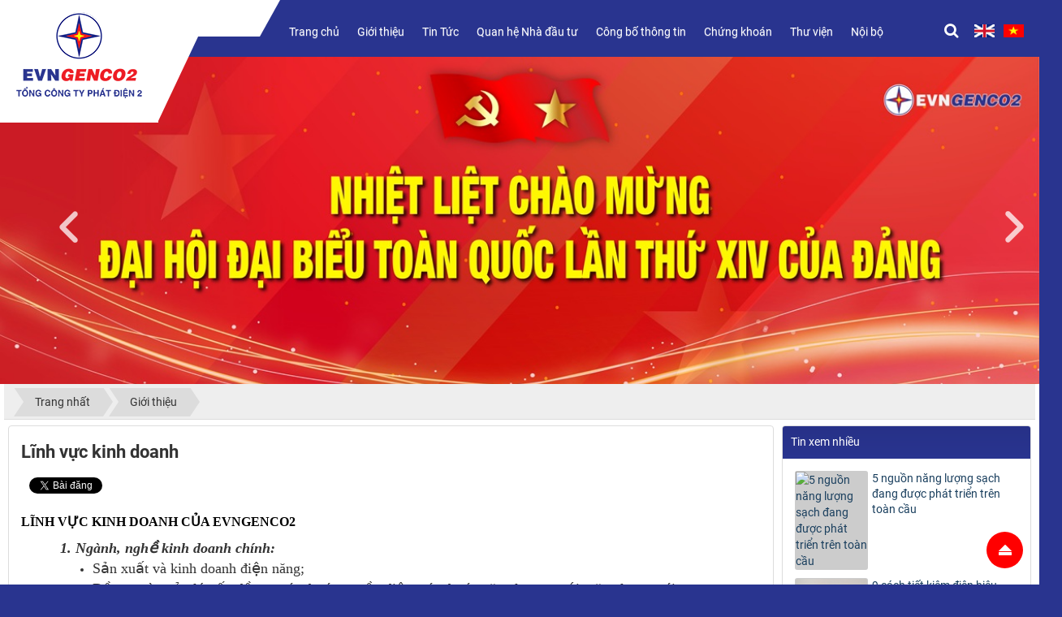

--- FILE ---
content_type: text/html; charset=UTF-8
request_url: https://evngenco2.vn/vi/about/Linh-vuc-kinh-doanh.html
body_size: 14565
content:
<!DOCTYPE html>
<html lang="vi" xmlns="http://www.w3.org/1999/xhtml" prefix="og: http://ogp.me/ns#">
<head>
<title>Lĩnh vực kinh doanh</title>
<meta name="description" content="Lĩnh vực kinh doanh - Giới thiệu - https&#x3A;&#x002F;&#x002F;evngenco2.vn&#x002F;vi&#x002F;about&#x002F;Linh-vuc-kinh-doanh.html">
<meta name="keywords" content="lĩnh vực">
<meta name="news_keywords" content="lĩnh vực">
<meta name="author" content="Tổng công ty Phát điện 2">
<meta name="copyright" content="Tổng công ty Phát điện 2 [evngenco2@gmail.com]">
<meta name="robots" content="index, archive, follow, noodp">
<meta name="googlebot" content="index,archive,follow,noodp">
<meta name="msnbot" content="all,index,follow">
<meta name="generator" content="NukeViet v4.5">
<meta name="viewport" content="width=device-width, initial-scale=1">
<meta http-equiv="Content-Type" content="text/html; charset=utf-8">
<meta property="og:title" content="Lĩnh vực kinh doanh">
<meta property="og:type" content="website">
<meta property="og:description" content="Lĩnh vực kinh doanh - Giới thiệu - https&#x3A;&#x002F;&#x002F;evngenco2.vn&#x002F;vi&#x002F;about&#x002F;Linh-vuc-kinh-doanh.html">
<meta property="og:site_name" content="Tổng công ty Phát điện 2">
<meta property="og:url" content="https://evngenco2.vn/vi/about/Linh-vuc-kinh-doanh.html">
<link rel="shortcut icon" href="/favicon.ico">
<link rel="canonical" href="https://evngenco2.vn/vi/about/Linh-vuc-kinh-doanh.html">
<link rel="preload" as="style" href="/assets/css/font-awesome.min.css?t=1764147761" type="text/css">
<link rel="preload" as="style" href="/themes/evngenco2/css/bootstrap.min.css?t=1764147761" type="text/css">
<link rel="preload" as="style" href="/themes/evngenco2/css/style.css?t=1764147761" type="text/css">
<link rel="preload" as="style" href="/themes/evngenco2/css/style.responsive.css?t=1764147761" type="text/css">
<link rel="preload" as="style" href="/themes/evngenco2/css/custom.css?t=1764147761" type="text/css">
<link rel="preload" as="style" href="/assets/css/evngenco2.vi.0.css?t=1764147761" type="text/css">
<link rel="preload" as="style" href="/themes/evngenco2/css/owl.carousel.min.css?t=1764147761" type="text/css">
<link rel="preload" as="style" href="/themes/evngenco2/css/slimmenu.css?t=1764147761" type="text/css">
<link rel="preload" as="style" href="/themes/evngenco2/css/slick.css?t=1764147761" type="text/css">
<link rel="preload" as="style" href="/themes/evngenco2/css/slick-theme.css?t=1764147761" type="text/css">
<link rel="preload" as="script" href="/assets/js/jquery/jquery.min.js?t=1764147761" type="text/javascript">
<link rel="preload" as="script" href="/assets/js/language/vi.js?t=1764147761" type="text/javascript">
<link rel="preload" as="script" href="/assets/js/DOMPurify/purify.js?t=1764147761" type="text/javascript">
<link rel="preload" as="script" href="/assets/js/global.js?t=1764147761" type="text/javascript">
<link rel="preload" as="script" href="/assets/js/site.js?t=1764147761" type="text/javascript">
<link rel="preload" as="script" href="/themes/default/js/page.js?t=1764147761" type="text/javascript">
<link rel="preload" as="script" href="/themes/evngenco2/js/main.js?t=1764147761" type="text/javascript">
<link rel="preload" as="script" href="/themes/evngenco2/js/custom.js?t=1764147761" type="text/javascript">
<link rel="preload" as="script" href="/themes/evngenco2/js/owl.carousel.min.js?t=1764147761" type="text/javascript">
<link rel="preload" as="script" href="/themes/evngenco2/js/jquery.slimmenu.js?t=1764147761" type="text/javascript">
<link rel="preload" as="script" href="/assets/js/jquery-ui/jquery-ui.min.js?t=1764147761" type="text/javascript">
<link rel="preload" as="script" href="/themes/evngenco2/js/slick.js?t=1764147761" type="text/javascript">
<link rel="preload" as="script" href="/themes/evngenco2/js/bootstrap.min.js?t=1764147761" type="text/javascript">
<link rel="stylesheet" href="/assets/css/font-awesome.min.css?t=1764147761">
<link rel="stylesheet" href="/themes/evngenco2/css/bootstrap.min.css?t=1764147761">
<link rel="stylesheet" href="/themes/evngenco2/css/style.css?t=1764147761">
<link rel="stylesheet" href="/themes/evngenco2/css/style.responsive.css?t=1764147761">
<link rel="stylesheet" href="/themes/evngenco2/css/custom.css?t=1764147761">
<link rel="stylesheet" href="/assets/css/evngenco2.vi.0.css?t=1764147761">
<link rel="stylesheet" type="text/css" href="/themes/evngenco2/css/owl.carousel.min.css?t=1764147761"/>
<link rel="stylesheet" type="text/css" media="screen" href="/themes/evngenco2/css/slimmenu.css?t=1764147761" />
<link rel="stylesheet" type="text/css" media="screen" href="/themes/evngenco2/css/slick.css?t=1764147761" />
<link rel="stylesheet" type="text/css" media="screen" href="/themes/evngenco2/css/slick-theme.css?t=1764147761" />
</head>
<body class="page_about page_main">

    <noscript>
        <div class="alert alert-danger">Trình duyệt của bạn đã tắt chức năng hỗ trợ JavaScript.<br />Website chỉ làm việc khi bạn bật nó trở lại.<br />Để tham khảo cách bật JavaScript, hãy click chuột <a href="http://wiki.nukeviet.vn/support:browser:enable_javascript">vào đây</a>!</div>
    </noscript>
    <div class="mobile-menu-bg">&nbsp;</div>
    <div class="mobile-menu-wrap">
        <div class="logo">
            <a title="Tổng công ty Phát điện 2" href="/vi/"><img src="/uploads/logo_evngenco2.png" alt="Tổng công ty Phát điện 2" /></a>
        </div>
        <div class="headerSearch">
            <div class="input-group">
                <input type="text" class="form-control" maxlength="60" placeholder="Tìm kiếm..."><span class="input-group-btn"><button type="button" class="btn btn-info" data-url="/vi/seek/?q=" data-minlength="3" data-click="y"><em class="fa fa-search fa-lg"></em></button></span>
            </div>
        </div>
        <div class="menu">
<ul class="slimmenu">
    <li>
        <a title="Trang chủ" href="/vi/">Trang chủ</a>
    </li>
        <li  class="current">
        <a title="Giới thiệu" href="/vi/gioi-thieu-genco2/" >Giới thiệu</a>
                    <ul>
                <li>
    <a title="Giới thiệu chung" href="/vi/about/Gioi-thieu-chung.html" >Giới thiệu chung
    </a>
</li>
<li>
    <a title="Bộ máy tổ chức" href="/vi/organs/"  onclick="this.target='_blank'">Bộ máy tổ chức
    </a>
</li>
<li>
    <a title="Sơ đồ tổ chức" href="/vi/about/So-do-to-chuc/" >Sơ đồ tổ chức
    </a>
</li>
<li>
    <a title="Lĩnh vực kinh doanh" href="/vi/about/Linh-vuc-kinh-doanh.html" >Lĩnh vực kinh doanh
    </a>
</li>
<li>
    <a title="Sự hình thành và phát triển" href="/vi/about/Su-hinh-thanh-va-phat-trien.html" >Sự hình thành và phát triển
    </a>
</li>
<li>
    <a title="Điều lệ tổ chức và hoạt động" href="/vi/about/Dieu-le-to-chuc-va-hoat-dong.html" >Điều lệ tổ chức và hoạt động
    </a>
</li>
<li>
    <a title="Quy chế quản trị" href="/vi/about/Quy-che-quan-tri.html" >Quy chế quản trị
    </a>
</li>
<li>
    <a title="Sơ yếu lý lịch của Lãnh đạo TCT" href="/vi/about/So-yeu-ly-lich-cua-Lanh-dao-TCT.html" >Sơ yếu lý lịch của Lãnh đạo TCT
    </a>
</li>

            </ul>
    </li>
    <li >
        <a title="Tin Tức" href="/vi/news/" >Tin Tức</a>
                    <ul>
                <li>
    <a title="Tin tức - Sự kiện" href="/vi/news/tin-tuc-su-kien/" >Tin tức - Sự kiện
    </a>
</li>
<li>
    <a title="Chuyển đổi số" href="/vi/news/chuyen-doi-so/" >Chuyển đổi số
    </a>
</li>
<li>
    <a title="Văn hóa EVNGENCO2" href="/vi/news/van-hoa-evngenco2/" >Văn hóa EVNGENCO2
    </a>
</li>
<li>
    <a title="Gương sáng EVNGENCO2" href="/vi/news/guong-sang-evngenco2/" >Gương sáng EVNGENCO2
    </a>
</li>
<li>
    <a title="Đảng và Đoàn thể" href="/vi/news/dang-va-doan-the/" >Đảng và Đoàn thể
    </a>
</li>
<li>
    <a title="Thông tin tuyên truyền" href="/vi/news/thong-tin-tuyen-truyen/" >Thông tin tuyên truyền
    </a>
</li>
<li>
    <a title="Thông cáo báo chí EVN" href="https://www.evn.com.vn/c2/pages-c/Thong-cao-bao-chi-66.aspx"  onclick="this.target='_blank'">Thông cáo báo chí EVN
    </a>
</li>
<li>
    <a title="Chuyển đổi số EVN" href="https://www.evn.com.vn/d6/event/EVN-voi-chuyen-doi-so-6-12-92.aspx" >Chuyển đổi số EVN
    </a>
</li>
<li>
    <a title="Thực hành tiết kiệm, chống lãng phí" href="https://evngenco2.vn/vi/news/thuc-hanh-tiet-kiem-chong-lang-phi/" >Thực hành tiết kiệm, chống lãng phí
    </a>
</li>

            </ul>
    </li>
    <li >
        <a title="Quan hệ Nhà đầu tư" href="/vi/quan-he-nha-dau-tu/" >Quan hệ Nhà đầu tư</a>
                    <ul>
                <li>
    <a title="Bản tin nhà đầu tư" href="/vi/quan-he-nha-dau-tu/ban-tin-nha-dau-tu/" >Bản tin nhà đầu tư
    </a>
</li>
<li>
    <a title="Đại hội cổ đông" href="/vi/quan-he-nha-dau-tu/dai-hoi-co-dong/" >Đại hội cổ đông
                <span class="fa fa-chevron-right"></span>
    </a>
        <ul>
        <li>
    <a title="ĐHCĐ thường niên" href="/vi/quan-he-nha-dau-tu/dhcd-thuong-nien/" >ĐHCĐ thường niên
    </a>
</li>
<li>
    <a title="ĐHCĐ bất thường" href="/vi/quan-he-nha-dau-tu/dhcd-bat-thuong/" >ĐHCĐ bất thường
    </a>
</li>

    </ul>
</li>
<li>
    <a title="Báo cáo" href="/vi/quan-he-nha-dau-tu/bao-cao/" >Báo cáo
                <span class="fa fa-chevron-right"></span>
    </a>
        <ul>
        <li>
    <a title="Báo cáo tài chính" href="/vi/quan-he-nha-dau-tu/bao-cao-tai-chinh/" >Báo cáo tài chính
    </a>
</li>
<li>
    <a title="Báo cáo thường niên" href="/vi/quan-he-nha-dau-tu/bao-cao-thuong-nien/" >Báo cáo thường niên
    </a>
</li>

    </ul>
</li>
<li>
    <a title="Kết nối nhà thầu" href="/vi/quan-he-nha-dau-tu/ket-noi-nha-thau/" >Kết nối nhà thầu
    </a>
</li>
<li>
    <a title="Dự án" href="/vi/quan-he-nha-dau-tu/du-an/" >Dự án
    </a>
</li>
<li>
    <a title="Thông cáo báo chí" href="/vi/news/thong-cao-bao-chi/" >Thông cáo báo chí
    </a>
</li>

            </ul>
    </li>
    <li >
        <a title="Công bố thông tin" href="/vi/laws/" >Công bố thông tin</a>
    </li>
    <li >
        <a title="Chứng khoán" href="/vi/chung-khoan/" >Chứng khoán</a>
    </li>
    <li >
        <a title="Thư viện" href="" >Thư viện</a>
                    <ul>
                <li>
    <a title="Ảnh" href="/vi/photos/" >Ảnh
    </a>
</li>
<li>
    <a title="Video" href="/vi/videos/" >Video
    </a>
</li>

            </ul>
    </li>
    <li >
        <a title="Nội bộ" href="" >Nội bộ</a>
                    <ul>
                <li>
    <a title="D-Office - Văn phòng điện tử" href="https://doffice.evngenco2.vn"  onclick="this.target='_blank'">D-Office - Văn phòng điện tử
    </a>
</li>
<li>
    <a title="SmartEVN" href="https://smartevn.evngenco2.vn" >SmartEVN
    </a>
</li>
<li>
    <a title="Email - Thư điện tử" href="http://outlook.office.com"  onclick="this.target='_blank'">Email - Thư điện tử
    </a>
</li>
<li>
    <a title="BI - Báo cáo quản trị" href="https://bcqt.evngenco2.vn"  onclick="this.target='_blank'">BI - Báo cáo quản trị
    </a>
</li>
<li>
    <a title="Web nội bộ" href="http://home.evngenco2.vn"  onclick="this.target='_blank'">Web nội bộ
    </a>
</li>
<li>
    <a title="E-Learning 2.0 - Đào tạo trực tuyến" href="https://elearninglms.evn.com.vn/"  onclick="this.target='_blank'">E-Learning 2.0 - Đào tạo trực tuyến
    </a>
</li>
<li>
    <a title="Lịch tuần EVNGENCO2" href="http://lichtuan.evngenco2.vn/"  onclick="this.target='_blank'">Lịch tuần EVNGENCO2
    </a>
</li>
<li>
    <a title="Lịch xe" href="http://lichxe.evngenco2.vn/"  onclick="this.target='_blank'">Lịch xe
    </a>
</li>
<li>
    <a title="EVN Portal" href="https://portal.evn.com.vn/"  onclick="this.target='_blank'">EVN Portal
    </a>
</li>
<li>
    <a title="Nhà truyền thống ngành điện" href="https://nhatruyenthong.evn.com.vn/" >Nhà truyền thống ngành điện
    </a>
</li>

            </ul>
    </li>
</ul>
        </div>
    </div>
    <header>
        <div class="section-header">
            <div class="wraper">
                <div id="header" class="main-header">
                    <div class="logo">
                        <a title="Tổng công ty Phát điện 2" href="/vi/"><img src="/uploads/logo_evngenco2.png" alt="Tổng công ty Phát điện 2"></a>
                                                <span class="site_name">Tổng công ty Phát điện 2</span>
                        <span class="site_description"></span>
                    </div>
                    <div class="right-top main-menu text-right">
<ul class="slimmenu">
    <li>
        <a title="Trang chủ" href="/vi/">Trang chủ</a>
    </li>
        <li  class="current">
        <a title="Giới thiệu" href="/vi/gioi-thieu-genco2/" >Giới thiệu</a>
                    <ul>
                <li>
    <a title="Giới thiệu chung" href="/vi/about/Gioi-thieu-chung.html" >Giới thiệu chung
    </a>
</li>
<li>
    <a title="Bộ máy tổ chức" href="/vi/organs/"  onclick="this.target='_blank'">Bộ máy tổ chức
    </a>
</li>
<li>
    <a title="Sơ đồ tổ chức" href="/vi/about/So-do-to-chuc/" >Sơ đồ tổ chức
    </a>
</li>
<li>
    <a title="Lĩnh vực kinh doanh" href="/vi/about/Linh-vuc-kinh-doanh.html" >Lĩnh vực kinh doanh
    </a>
</li>
<li>
    <a title="Sự hình thành và phát triển" href="/vi/about/Su-hinh-thanh-va-phat-trien.html" >Sự hình thành và phát triển
    </a>
</li>
<li>
    <a title="Điều lệ tổ chức và hoạt động" href="/vi/about/Dieu-le-to-chuc-va-hoat-dong.html" >Điều lệ tổ chức và hoạt động
    </a>
</li>
<li>
    <a title="Quy chế quản trị" href="/vi/about/Quy-che-quan-tri.html" >Quy chế quản trị
    </a>
</li>
<li>
    <a title="Sơ yếu lý lịch của Lãnh đạo TCT" href="/vi/about/So-yeu-ly-lich-cua-Lanh-dao-TCT.html" >Sơ yếu lý lịch của Lãnh đạo TCT
    </a>
</li>

            </ul>
    </li>
    <li >
        <a title="Tin Tức" href="/vi/news/" >Tin Tức</a>
                    <ul>
                <li>
    <a title="Tin tức - Sự kiện" href="/vi/news/tin-tuc-su-kien/" >Tin tức - Sự kiện
    </a>
</li>
<li>
    <a title="Chuyển đổi số" href="/vi/news/chuyen-doi-so/" >Chuyển đổi số
    </a>
</li>
<li>
    <a title="Văn hóa EVNGENCO2" href="/vi/news/van-hoa-evngenco2/" >Văn hóa EVNGENCO2
    </a>
</li>
<li>
    <a title="Gương sáng EVNGENCO2" href="/vi/news/guong-sang-evngenco2/" >Gương sáng EVNGENCO2
    </a>
</li>
<li>
    <a title="Đảng và Đoàn thể" href="/vi/news/dang-va-doan-the/" >Đảng và Đoàn thể
    </a>
</li>
<li>
    <a title="Thông tin tuyên truyền" href="/vi/news/thong-tin-tuyen-truyen/" >Thông tin tuyên truyền
    </a>
</li>
<li>
    <a title="Thông cáo báo chí EVN" href="https://www.evn.com.vn/c2/pages-c/Thong-cao-bao-chi-66.aspx"  onclick="this.target='_blank'">Thông cáo báo chí EVN
    </a>
</li>
<li>
    <a title="Chuyển đổi số EVN" href="https://www.evn.com.vn/d6/event/EVN-voi-chuyen-doi-so-6-12-92.aspx" >Chuyển đổi số EVN
    </a>
</li>
<li>
    <a title="Thực hành tiết kiệm, chống lãng phí" href="https://evngenco2.vn/vi/news/thuc-hanh-tiet-kiem-chong-lang-phi/" >Thực hành tiết kiệm, chống lãng phí
    </a>
</li>

            </ul>
    </li>
    <li >
        <a title="Quan hệ Nhà đầu tư" href="/vi/quan-he-nha-dau-tu/" >Quan hệ Nhà đầu tư</a>
                    <ul>
                <li>
    <a title="Bản tin nhà đầu tư" href="/vi/quan-he-nha-dau-tu/ban-tin-nha-dau-tu/" >Bản tin nhà đầu tư
    </a>
</li>
<li>
    <a title="Đại hội cổ đông" href="/vi/quan-he-nha-dau-tu/dai-hoi-co-dong/" >Đại hội cổ đông
                <span class="fa fa-chevron-right"></span>
    </a>
        <ul>
        <li>
    <a title="ĐHCĐ thường niên" href="/vi/quan-he-nha-dau-tu/dhcd-thuong-nien/" >ĐHCĐ thường niên
    </a>
</li>
<li>
    <a title="ĐHCĐ bất thường" href="/vi/quan-he-nha-dau-tu/dhcd-bat-thuong/" >ĐHCĐ bất thường
    </a>
</li>

    </ul>
</li>
<li>
    <a title="Báo cáo" href="/vi/quan-he-nha-dau-tu/bao-cao/" >Báo cáo
                <span class="fa fa-chevron-right"></span>
    </a>
        <ul>
        <li>
    <a title="Báo cáo tài chính" href="/vi/quan-he-nha-dau-tu/bao-cao-tai-chinh/" >Báo cáo tài chính
    </a>
</li>
<li>
    <a title="Báo cáo thường niên" href="/vi/quan-he-nha-dau-tu/bao-cao-thuong-nien/" >Báo cáo thường niên
    </a>
</li>

    </ul>
</li>
<li>
    <a title="Kết nối nhà thầu" href="/vi/quan-he-nha-dau-tu/ket-noi-nha-thau/" >Kết nối nhà thầu
    </a>
</li>
<li>
    <a title="Dự án" href="/vi/quan-he-nha-dau-tu/du-an/" >Dự án
    </a>
</li>
<li>
    <a title="Thông cáo báo chí" href="/vi/news/thong-cao-bao-chi/" >Thông cáo báo chí
    </a>
</li>

            </ul>
    </li>
    <li >
        <a title="Công bố thông tin" href="/vi/laws/" >Công bố thông tin</a>
    </li>
    <li >
        <a title="Chứng khoán" href="/vi/chung-khoan/" >Chứng khoán</a>
    </li>
    <li >
        <a title="Thư viện" href="" >Thư viện</a>
                    <ul>
                <li>
    <a title="Ảnh" href="/vi/photos/" >Ảnh
    </a>
</li>
<li>
    <a title="Video" href="/vi/videos/" >Video
    </a>
</li>

            </ul>
    </li>
    <li >
        <a title="Nội bộ" href="" >Nội bộ</a>
                    <ul>
                <li>
    <a title="D-Office - Văn phòng điện tử" href="https://doffice.evngenco2.vn"  onclick="this.target='_blank'">D-Office - Văn phòng điện tử
    </a>
</li>
<li>
    <a title="SmartEVN" href="https://smartevn.evngenco2.vn" >SmartEVN
    </a>
</li>
<li>
    <a title="Email - Thư điện tử" href="http://outlook.office.com"  onclick="this.target='_blank'">Email - Thư điện tử
    </a>
</li>
<li>
    <a title="BI - Báo cáo quản trị" href="https://bcqt.evngenco2.vn"  onclick="this.target='_blank'">BI - Báo cáo quản trị
    </a>
</li>
<li>
    <a title="Web nội bộ" href="http://home.evngenco2.vn"  onclick="this.target='_blank'">Web nội bộ
    </a>
</li>
<li>
    <a title="E-Learning 2.0 - Đào tạo trực tuyến" href="https://elearninglms.evn.com.vn/"  onclick="this.target='_blank'">E-Learning 2.0 - Đào tạo trực tuyến
    </a>
</li>
<li>
    <a title="Lịch tuần EVNGENCO2" href="http://lichtuan.evngenco2.vn/"  onclick="this.target='_blank'">Lịch tuần EVNGENCO2
    </a>
</li>
<li>
    <a title="Lịch xe" href="http://lichxe.evngenco2.vn/"  onclick="this.target='_blank'">Lịch xe
    </a>
</li>
<li>
    <a title="EVN Portal" href="https://portal.evn.com.vn/"  onclick="this.target='_blank'">EVN Portal
    </a>
</li>
<li>
    <a title="Nhà truyền thống ngành điện" href="https://nhatruyenthong.evn.com.vn/" >Nhà truyền thống ngành điện
    </a>
</li>

            </ul>
    </li>
</ul>
                    </div>
                    <div class="bl-search text-right">
                        <div class="search-icon">
                            <i class="fa fa-search fa-lg"></i>
                        </div>
                        <div class="headerSearch">
                            <div class="input-group">
                                <input type="text" class="form-control" maxlength="60" placeholder="Tìm kiếm..."><span class="input-group-btn"><button type="button" class="btn btn-info" data-url="/vi/seek/?q=" data-minlength="3" data-click="y"><em class="fa fa-search fa-lg"></em></button></span>
                            </div>
                        </div>
                    </div>
                    <div class="bl-languages">
                        <div class="language">
        <a href="/en/" title="English" style="background-image: url('/themes/evngenco2/images/language/en.png');">&nbsp;</a>
        <a class="active" href="/vi/" title="Tiếng Việt" style="background-image: url('/themes/evngenco2/images/language/vi.png');">&nbsp;</a>
</div>

                    </div>
                </div>
            </div>
        </div>
        <div class="main-slider">
            <div class="wraper">
<!-- Slides Container -->
<div class="lazy slider" data-sizes="50vw" id="lazySliderUniqueID">
        <div>
                <div class="div-position">
            <img alt="" src="/uploads/banners/banner-chao-mung-dh-db-tq-cua-dang-lan-thu-xiv-nam-2026-w1248-v2.jpg"/>
            <div> 
                <h2 data-toggle="animatedItem" data-slideuq1="0"></h2>
                <p data-toggle="animatedItem" data-slideuq1="0" data-delay="1"></p>
            </div>
        </div>
    </div>
    <div>
                <div class="div-position">
            <img alt="EVNGENCO2" src="/uploads/banners/home_silder_1_1.jpg"/>
            <div> 
                <h2 data-toggle="animatedItem" data-slideuq1="1">EVNGENCO2</h2>
                <p data-toggle="animatedItem" data-slideuq1="1" data-delay="1">Tổng công ty phát điện 2</p>
            </div>
        </div>
    </div>
    <div>
                <div class="div-position">
            <img alt="EVNGENCO2" src="/uploads/banners/home_silder_2.jpg"/>
            <div> 
                <h2 data-toggle="animatedItem" data-slideuq1="2">EVNGENCO2</h2>
                <p data-toggle="animatedItem" data-slideuq1="2" data-delay="1">Tổng công ty phát điện 2</p>
            </div>
        </div>
    </div>
    <div>
                <div class="div-position">
            <img alt="" src="/uploads/banners/home_silder_3.jpg"/>
            <div> 
                <h2 data-toggle="animatedItem" data-slideuq1="3"></h2>
                <p data-toggle="animatedItem" data-slideuq1="3" data-delay="1"></p>
            </div>
        </div>
    </div>
    <div>
                <div class="div-position">
            <img alt="" src="/uploads/banners/home_silder_4.jpg"/>
            <div> 
                <h2 data-toggle="animatedItem" data-slideuq1="4"></h2>
                <p data-toggle="animatedItem" data-slideuq1="4" data-delay="1"></p>
            </div>
        </div>
    </div>
</div>
            </div>
        </div>
        <div class="custom-menu-icon">
            <div class="wraper">
            </div>
        </div>
    </header>
    <div class="section-nav">
        <div class="wraper">
            <nav class="second-nav" id="menusite">
                <div class="container">
                    <div class="row">
                        <div class="bg box-shadow">
                        </div>
                    </div>
                </div>
            </nav>
        </div>
    </div>
    <div class="section-body">
        <div class="wraper">
            <div class="container" id="body">
                <nav class="third-nav">
                    <div class="row">
                        <div class="bg">
                            <div class="clearfix">
                                <div class="col-xs-24 col-sm-18 col-md-18">
                                                                        <div class="breadcrumbs-wrap">
                                        <div class="display">
                                            <a class="show-subs-breadcrumbs hidden" href="#" onclick="showSubBreadcrumbs(this, event);"><em class="fa fa-lg fa-angle-right"></em></a>
                                            <ul class="breadcrumbs list-none"></ul>
                                        </div>
                                        <ul class="subs-breadcrumbs"></ul>
                                        <ul class="temp-breadcrumbs hidden" itemscope itemtype="https://schema.org/BreadcrumbList">
                                            <li itemprop="itemListElement" itemscope itemtype="https://schema.org/ListItem"><a href="/vi/" itemprop="item" title="Trang nhất"><span itemprop="name">Trang nhất</span></a><i class="hidden" itemprop="position" content="1"></i></li>
                                            <li itemprop="itemListElement" itemscope itemtype="https://schema.org/ListItem"><a href="/vi/about/" itemprop="item" title="Giới thiệu"><span class="txt" itemprop="name">Giới thiệu</span></a><i class="hidden" itemprop="position" content="2"></i></li>
                                        </ul>
                                    </div>
                                </div>
                            </div>
                        </div>
                    </div>
                </nav>
<div class="row">
	<div class="col-md-24">
	</div>
</div>
<div class="row">
	<div class="col-sm-16 col-md-18">
		<div class="page panel panel-default" itemtype="http://schema.org/Article" itemscope>
    <div class="panel-body">
        <h1 class="title margin-bottom-lg" itemprop="headline">Lĩnh vực kinh doanh</h1>
        <div class="hidden hide d-none" itemprop="author" itemtype="http://schema.org/Organization" itemscope>
            <span itemprop="name">Tổng công ty Phát điện 2</span>
        </div>
        <span class="hidden hide d-none" itemprop="datePublished">2025-02-16T11:01:47+07:00</span>
        <span class="hidden hide d-none" itemprop="dateModified">2025-02-16T11:01:47+07:00</span>
        <span class="hidden hide d-none" itemprop="mainEntityOfPage">https://evngenco2.vn/vi/about/Linh-vuc-kinh-doanh.html</span>
        <span class="hidden hide d-none" itemprop="image">/themes/default/images/no_image.gif</span>
        <div class="hidden hide d-none" itemprop="publisher" itemtype="http://schema.org/Organization" itemscope>
            <span itemprop="name">Tổng công ty Phát điện 2</span>
            <span itemprop="logo" itemtype="http://schema.org/ImageObject" itemscope>
                <span itemprop="url">https://evngenco2.vn/uploads/logo_evngenco2.png</span>
            </span>
        </div>
                <div class="margin-bottom">
            <div style="display:flex;align-items:flex-start;">
                <div class="margin-right"><div class="fb-like" style="float:left!important;margin-right:0!important" data-href="https://evngenco2.vn/vi/about/Linh-vuc-kinh-doanh.html" data-layout="button_count" data-action="like" data-show-faces="false" data-share="true"></div></div>
                <div class="margin-right"><a href="http://twitter.com/share" class="twitter-share-button">Tweet</a></div>
            </div>
        </div>
        <div class="clear"></div>

        <div id="page-bodyhtml" class="bodytext margin-bottom-lg">
            <div style="text-align: justify;"><span style="font-size:11pt"><span style="line-height:30.0pt"><span style="vertical-align:baseline"><span style="font-family:Calibri,sans-serif"><b><span style="font-size:12.0pt"><span style="font-family:&#039;Times New Roman&#039;,serif"><span style="color:black">LĨNH VỰC KINH DOANH CỦA EVNGENCO2</span></span></span></b></span></span></span></span></div>

<div style="margin: 0cm 0cm 0.0001pt 36pt; text-align: justify;"><span style="font-size:18px;"><span style="font-family:Times New Roman,Times,serif;"><strong><em>1. Ngành, nghề kinh doanh chính:</em></strong></span></span></div>

<ul>
	<li style="margin: 0cm 0cm 0.0001pt 36pt; text-align: justify;"><span style="font-size:18px;"><span style="font-family:Times New Roman,Times,serif;">Sản xuất và kinh doanh điện năng;</span></span></li>
	<li style="margin: 0cm 0cm 0.0001pt 36pt; text-align: justify;"><span style="font-size:18px;"><span style="font-family:Times New Roman,Times,serif;">Đầu tư và quản lý vốn đầu tư các dự án nguồn điện, các dự án năng lượng mới, năng lượng tái tạo;&nbsp;</span></span></li>
	<li style="margin: 0cm 0cm 0.0001pt 36pt; text-align: justify;"><span style="font-size:18px;"><span style="font-family:Times New Roman,Times,serif;">Quản lý, vận hành, sửa chữa, bảo dưỡng, đại tu, thí nghiệm, hiệu chỉnh, cải tạo, nâng cấp thiết bị điện, cơ khí, điều khiển, tự động hoá thuộc dây chuyền sản xuất điện, công trình điện; thí nghiệm điện; thí nghiệm hóa; kiểm định an toàn kỹ thuật các thiết bị, dụng cụ điện; cơ khí điện lực;</span></span></li>
	<li style="margin: 0cm 0cm 0.0001pt 36pt; text-align: justify;"><span style="font-size:18px;"><span style="font-family:Times New Roman,Times,serif;">Tư vấn quản lý dự án, tư vấn lập dự án đầu tư xây dựng, tư vấn đấu thầu, lập dự toán; tư vấn thẩm tra và giám sát thi công công trình nguồn điện và các công trình lưới điện đồng bộ các dự án nguồn điện; tư vấn hoạt động chuẩn bị sản xuất cho các nhà máy điện;</span></span></li>
	<li style="margin: 0cm 0cm 0.0001pt 36pt; text-align: justify;"><span style="font-size:18px;"><span style="font-family:Times New Roman,Times,serif;">Đào tạo và phát triển nguồn nhân lực về quản lý vận hành, bảo dưỡng và sửa chữa thiết bị nhà máy điện;</span></span></li>
	<li style="margin: 0cm 0cm 0.0001pt 36pt; text-align: justify;"><span style="font-size:18px;"><span style="font-family:Times New Roman,Times,serif;">Vận hành thuê các nhà máy nhiệt điện, thủy điện và nhà máy điện sử dụng công nghệ tái tạo.</span></span></li>
</ul>

<div style="margin: 0cm 0cm 0.0001pt 36pt; text-align: justify;"><span style="font-size:18px;"><span style="font-family:Times New Roman,Times,serif;"><strong><em>2. Ngành, nghề liên quan phục vụ trực tiếp ngành, nghề kinh doanh chính:</em></strong></span></span></div>

<ul>
	<li style="margin: 0cm 0cm 0.0001pt 36pt; text-align: justify;"><span style="font-size:18px;"><span style="font-family:Times New Roman,Times,serif;">Thi công xây lắp các công trình điện và công trình xây dựng;</span></span></li>
	<li style="margin: 0cm 0cm 0.0001pt 36pt; text-align: justify;"><span style="font-size:18px;"><span style="font-family:Times New Roman,Times,serif;">Xuất nhập khẩu nhiên liệu, nguyên vật liệu, vật tư thiết bị ngành điện;&nbsp;</span></span></li>
	<li style="margin: 0cm 0cm 0.0001pt 36pt; text-align: justify;"><span style="font-size:18px;"><span style="font-family:Times New Roman,Times,serif;">Sản xuất vật liệu xây dựng, vật liệu cách điện, vật liệu cách nhiệt; trang bị bảo hộ lao động;</span></span></li>
	<li style="margin: 0cm 0cm 0.0001pt 36pt; text-align: justify;"><span style="font-size:18px;"><span style="font-family:Times New Roman,Times,serif;">Khai thác, chế biến, kinh doanh nhiên liệu, nguyên vật liệu phục vụ sản xuất điện;</span></span></li>
	<li style="margin: 0cm 0cm 0.0001pt 36pt; text-align: justify;"><span style="font-size:18px;"><span style="font-family:Times New Roman,Times,serif;">Tư vấn quản lý dự án, tư vấn lập dự án đầu tư xây dựng, tư vấn đấu thầu, lập dự toán và giám sát thi công công trình viễn thông-công nghệ thông tin, các công trình công nghiệp và dân dụng;</span></span></li>
	<li style="margin: 0cm 0cm 0.0001pt 36pt; text-align: justify;"><span style="font-size:18px;"><span style="font-family:Times New Roman,Times,serif;">Cho thuê tài sản, máy móc, thiết bị;</span></span></li>
	<li style="margin: 0cm 0cm 0.0001pt 36pt; text-align: justify;"><span style="font-size:18px;"><span style="font-family:Times New Roman,Times,serif;">Cho thuê văn phòng;</span></span></li>
	<li style="margin: 0cm 0cm 0.0001pt 36pt; text-align: justify;"><span style="font-size:18px;"><span style="font-family:Times New Roman,Times,serif;">Các ngành nghề kinh doanh khác được Đại hội đồng cổ đông chấp thuận theo quy định của pháp luật Việt Nam.</span></span></li>
</ul>

<div style="margin: 0cm 0cm 0.0001pt 36pt; text-align: justify;"><span style="font-size:18px;"><span style="font-family:Times New Roman,Times,serif;"><strong><em>3. Tùy từng thời điểm và tình hình sản xuất, kinh doanh, EVNGENCO2 có thể bổ sung các ngành, nghề kinh doanh khác mà pháp luật không cấm sau khi được Đại hội đồng cổ đông chấp thuận.</em></strong></span></span></div>
        </div>
    </div>
</div>
<div class="page panel panel-default">
    <div class="panel-body">
        <ul class="nv-list-item">
                        <li><em class="fa fa-angle-double-right">&nbsp;</em><h3><a title="Giới thiệu chung" href="/vi/about/Gioi-thieu-chung.html">Giới thiệu chung</a></h3></li>
            <li><em class="fa fa-angle-double-right">&nbsp;</em><h3><a title="Sơ đồ tổ chức" href="/vi/about/So-do-to-chuc.html">Sơ đồ tổ chức</a></h3></li>
            <li><em class="fa fa-angle-double-right">&nbsp;</em><h3><a title="Điều lệ tổ chức và hoạt động" href="/vi/about/Dieu-le-to-chuc-va-hoat-dong.html">Điều lệ tổ chức và hoạt động</a></h3></li>
            <li><em class="fa fa-angle-double-right">&nbsp;</em><h3><a title="Quy chế quản trị" href="/vi/about/Quy-che-quan-tri.html">Quy chế quản trị</a></h3></li>
            <li><em class="fa fa-angle-double-right">&nbsp;</em><h3><a title="Sơ yếu lý lịch của Lãnh đạo TCT" href="/vi/about/So-yeu-ly-lich-cua-Lanh-dao-TCT.html">Sơ yếu lý lịch của Lãnh đạo TCT</a></h3></li>
       </ul>
    </div>
</div>
	</div>
	<div class="col-sm-8 col-md-6">
		<div class="panel panel-default">
	<div class="panel-heading">
		Tin xem nhiều
	</div>
	<div class="panel-body">
		<ul class="block_tophits list-none list-items">
        <li class="clearfix">
                <a title="5 nguồn năng lượng sạch đang được phát triển trên toàn cầu" href="/vi/news/thong-tin-tuyen-truyen/5-nguon-nang-luong-sach-dang-duoc-phat-trien-tren-toan-cau-675.html" ><img src="https://media.vuphong.vn/2020/03/Nang-luong-sach-1.jpg" alt="5 nguồn năng lượng sạch đang được phát triển trên toàn cầu" width="90" class="img-thumbnail pull-left mr-1"/></a>
        <a  class="show" href="/vi/news/thong-tin-tuyen-truyen/5-nguon-nang-luong-sach-dang-duoc-phat-trien-tren-toan-cau-675.html"  data-content="Cuộc “chạy đua” phát triển các nguồn năng lượng sạch từ mặt trời, gió… được kỳ vọng sẽ giúp thế giới sử dụng 100&#x25; năng lượng tái tạo trong tương lai..." data-img="https://media.vuphong.vn/2020/03/Nang-luong-sach-1.jpg" data-rel="block_news_tooltip">5 nguồn năng lượng sạch đang được phát triển trên toàn cầu</a>
    </li>
    <li class="clearfix">
                <a title="9 cách tiết kiệm điện hiệu quả cho những ngày làm việc tại nhà" href="/vi/news/thong-tin-tuyen-truyen/9-cach-tiet-kiem-dien-hieu-qua-cho-nhung-ngay-lam-viec-tai-nha-683.html" ><img src="/assets/news/2020_04/1.tkd.jpg" alt="9 cách tiết kiệm điện hiệu quả cho những ngày làm việc tại nhà" width="90" class="img-thumbnail pull-left mr-1"/></a>
        <a  class="show" href="/vi/news/thong-tin-tuyen-truyen/9-cach-tiet-kiem-dien-hieu-qua-cho-nhung-ngay-lam-viec-tai-nha-683.html"  data-content="Hóa đơn tiền điện mỗi tháng lại tăng, trong khi cuộc sống thì phải chi phí nhiều thứ, vậy làm cách nào để tiết kiệm điện một cách an toàn, tiện ích." data-img="/assets/news/2020_04/1.tkd.jpg" data-rel="block_news_tooltip">9 cách tiết kiệm điện hiệu quả cho những ngày làm việc tại nhà</a>
    </li>
    <li class="clearfix">
                <a title="Lễ ra mắt Tổng công ty Phát điện 2 - CTCP &#40;EVNGENCO2&#41; và Ký kết Hợp tác Chiến lược giữa  Sembcorp - Singapore &amp; EVNGENCO2" href="/vi/news/tin-tuc-su-kien/le-ra-mat-tong-cong-ty-phat-dien-2-ctcp-evngenco2-va-ky-ket-hop-tac-chien-luoc-giua-sembcorp-singapore-evngenco2-1180.html" ><img src="/assets/news/2021_07/trao-giay-chung-nhan-dang-ky-kd-chuyen-doi-sang-mo-hinh-cong-ty-co-phan-cho-evngenco2_800_534.jpg" alt="Lễ ra mắt Tổng công ty Phát điện 2 - CTCP &#40;EVNGENCO2&#41; và Ký kết Hợp tác Chiến lược giữa  Sembcorp - Singapore &amp; EVNGENCO2" width="90" class="img-thumbnail pull-left mr-1"/></a>
        <a  class="show" href="/vi/news/tin-tuc-su-kien/le-ra-mat-tong-cong-ty-phat-dien-2-ctcp-evngenco2-va-ky-ket-hop-tac-chien-luoc-giua-sembcorp-singapore-evngenco2-1180.html"  data-content="Vào lúc 08 giờ, ngày 11 tháng 07 năm 2021, tại Thành phố Cần Thơ diễn ra Lễ ra mắt Tổng công ty Phát điện 2 - CTCP &#40;EVNGENCO2&#41; và Ký kết hợp tác Chiến..." data-img="/assets/news/2021_07/trao-giay-chung-nhan-dang-ky-kd-chuyen-doi-sang-mo-hinh-cong-ty-co-phan-cho-evngenco2_800_534.jpg" data-rel="block_news_tooltip">Lễ ra mắt Tổng công ty Phát điện 2 - CTCP &#40;EVNGENCO2&#41; và Ký kết Hợp tác Chiến lược giữa  Sembcorp - Singapore &amp; EVNGENCO2</a>
    </li>
    <li class="clearfix">
                <a title="Ứng dụng BIM vào dự án đầu tư xây dựng, xu thế tất yếu của chuyển đổi số trong lĩnh vực xây dựng" href="/vi/news/chuyen-doi-so/ung-dung-bim-vao-du-an-dau-tu-xay-dung-xu-the-tat-yeu-cua-chuyen-doi-so-trong-linh-vuc-xay-dung-1362.html" ><img src="/assets/news/2022_01/2.png" alt="Ứng dụng BIM vào dự án đầu tư xây dựng, xu thế tất yếu của chuyển đổi số trong lĩnh vực xây dựng" width="90" class="img-thumbnail pull-left mr-1"/></a>
        <a  class="show" href="/vi/news/chuyen-doi-so/ung-dung-bim-vao-du-an-dau-tu-xay-dung-xu-the-tat-yeu-cua-chuyen-doi-so-trong-linh-vuc-xay-dung-1362.html"  data-content="Chuyển đổi số trong đầu tư xây dựng &#40;ĐTXD&#41; là nội dung rất quan trọng, là xu hướng phát triển tất yếu chung trong việc ứng dụng các thành tựu của..." data-img="/assets/news/2022_01/2.png" data-rel="block_news_tooltip">Ứng dụng BIM vào dự án đầu tư xây dựng, xu thế tất yếu của chuyển đổi số trong lĩnh vực xây dựng</a>
    </li>
    <li class="clearfix">
                <a title="Công suất các nhà máy điện than sẽ giảm còn 8.760 MW vào năm 2025" href="/vi/news/tin-nganh-dien/cong-suat-cac-nha-may-dien-than-se-giam-con-8-760-mw-vao-nam-2025-636.html" ><img src="/assets/news/2021_01/nhietdienphalai_st.jpg" alt="Công suất các nhà máy điện than sẽ giảm còn 8.760 MW vào năm 2025" width="90" class="img-thumbnail pull-left mr-1"/></a>
        <a  class="show" href="/vi/news/tin-nganh-dien/cong-suat-cac-nha-may-dien-than-se-giam-con-8-760-mw-vao-nam-2025-636.html"  data-content="Ban Chỉ đạo Quốc gia về phát triển điện lực cho biết, so với Quy hoạch điện VII điều chỉnh, trong cơ cấu nguồn điện mới có công suất nhiệt điện than..." data-img="/assets/news/2021_01/nhietdienphalai_st.jpg" data-rel="block_news_tooltip">Công suất các nhà máy điện than sẽ giảm còn 8.760 MW vào năm 2025</a>
    </li>
    <li class="clearfix">
                <a title="Lễ công bố Quyết định bổ nhiệm Lãnh đạo Tổng công ty Phát điện 2" href="/vi/news/tin-nganh-dien/le-cong-bo-quyet-dinh-bo-nhiem-lanh-dao-tong-cong-ty-phat-dien-2-527.html" ><img src="/assets/news/2019_11/161119gen21.jpg" alt="Lễ công bố Quyết định bổ nhiệm Lãnh đạo Tổng công ty Phát điện 2" width="90" class="img-thumbnail pull-left mr-1"/></a>
        <a  class="show" href="/vi/news/tin-nganh-dien/le-cong-bo-quyet-dinh-bo-nhiem-lanh-dao-tong-cong-ty-phat-dien-2-527.html"  data-content="Sáng ngày 16&#x002F;11, tại TP.Cần Thơ, Tập đoàn Điện lực Việt Nam &#40;EVN&#41; đã công bố quyết định điều động và bổ nhiệm Chủ tịch Hội đồng thành viên Tổng công..." data-img="/assets/news/2019_11/161119gen21.jpg" data-rel="block_news_tooltip">Lễ công bố Quyết định bổ nhiệm Lãnh đạo Tổng công ty Phát điện 2</a>
    </li>
    <li class="clearfix">
                <a title="Thị trường điện cạnh tranh đang đúng lộ trình" href="/vi/news/tin-nganh-dien/thi-truong-dien-canh-tranh-dang-dung-lo-trinh-892.html" ><img src="/assets/news/2020_09/duyen-hai_ruqp.jpg" alt="Thị trường điện cạnh tranh đang đúng lộ trình" width="90" class="img-thumbnail pull-left mr-1"/></a>
        <a  class="show" href="/vi/news/tin-nganh-dien/thi-truong-dien-canh-tranh-dang-dung-lo-trinh-892.html"  data-content="Bộ Công thương dự kiến trong giai đoạn từ 2022 - 2024, khách hàng sử dụng điện được mua điện trên thị trường điện giao ngay và từ sau năm 2024 sẽ được..." data-img="/assets/news/2020_09/duyen-hai_ruqp.jpg" data-rel="block_news_tooltip">Thị trường điện cạnh tranh đang đúng lộ trình</a>
    </li>
    <li class="clearfix">
                <a title="Nhiệt điện Cần Thơ – 46 năm Thắp sáng niềm tin" href="/vi/news/tin-tuc/nhiet-dien-can-tho-46-nam-thap-sang-niem-tin-1639.html" ><img src="/assets/news/2022_08/ndct-46-nam.jpg" alt="Nhiệt điện Cần Thơ – 46 năm Thắp sáng niềm tin" width="90" class="img-thumbnail pull-left mr-1"/></a>
        <a  class="show" href="/vi/news/tin-tuc/nhiet-dien-can-tho-46-nam-thap-sang-niem-tin-1639.html"  data-content="Với tiền thân là Nhà máy Nhiệt điện Cần Thơ được chính thức khai sinh từ năm 1976, trải qua hơn 46 năm hình thành và phát triển, cung cấp nguồn điện..." data-img="/assets/news/2022_08/ndct-46-nam.jpg" data-rel="block_news_tooltip">Nhiệt điện Cần Thơ – 46 năm Thắp sáng niềm tin</a>
    </li>
    <li class="clearfix">
                <a title="Nhiệt điện Phả Lại hoàn thành nhiệm vụ cung ứng điện mùa khô năm 2024" href="/vi/news/tin-tuc-su-kien/nhiet-dien-pha-lai-hoan-thanh-nhiem-vu-cung-ung-dien-mua-kho-nam-2024-2643.html" ><img src="/assets/news/2024_08/image-20240818183735-1.jpeg" alt="Nhiệt điện Phả Lại hoàn thành nhiệm vụ cung ứng điện mùa khô năm 2024" width="90" class="img-thumbnail pull-left mr-1"/></a>
        <a  class="show" href="/vi/news/tin-tuc-su-kien/nhiet-dien-pha-lai-hoan-thanh-nhiem-vu-cung-ung-dien-mua-kho-nam-2024-2643.html"  data-content="Với tinh thần xuyên suốt&#x3A; “Không để xảy ra thiếu điện trong mọi hoàn cảnh”, Công ty Cổ phần Nhiệt điện Phả Lại &#40;PPC&#41; đã hoàn thành mục tiêu, nhiệm vụ..." data-img="/assets/news/2024_08/image-20240818183735-1.jpeg" data-rel="block_news_tooltip">Nhiệt điện Phả Lại hoàn thành nhiệm vụ cung ứng điện mùa khô năm 2024</a>
    </li>
    <li class="clearfix">
                <a title="Luôn có ánh sáng ở phía cuối đường hầm&#x3A; Những gì người lao động cần làm để vượt qua khủng hoảng" href="/vi/news/van-hoa-evngenco2/luon-co-anh-sang-o-phia-cuoi-duong-ham-nhung-gi-nguoi-lao-dong-can-lam-de-vuot-qua-khung-hoang-709.html" ><img src="/assets/news/2020_04/anhsanga.jpg" alt="Luôn có ánh sáng ở phía cuối đường hầm&#x3A; Những gì người lao động cần làm để vượt qua khủng hoảng" width="90" class="img-thumbnail pull-left mr-1"/></a>
        <a  class="show" href="/vi/news/van-hoa-evngenco2/luon-co-anh-sang-o-phia-cuoi-duong-ham-nhung-gi-nguoi-lao-dong-can-lam-de-vuot-qua-khung-hoang-709.html"  data-content="Cho đến nay, dịch COVID-19 đã khiến nhiều công ty phải “vật lộn” cho việc duy trì hoạt động. Tuy nhiên, dưới góc nhìn của một nhà lãnh đạo, thời điểm..." data-img="/assets/news/2020_04/anhsanga.jpg" data-rel="block_news_tooltip">Luôn có ánh sáng ở phía cuối đường hầm&#x3A; Những gì người lao động cần làm để vượt qua khủng hoảng</a>
    </li>
</ul>
	</div>
</div>

	</div>
</div>
<div class="row">
</div>
            </div>
        </div>
    </div>
    <footer class="section-footer">
        <div class="wraper">
            <div class="container">
                <div class="row">
                    <div class="col-xs-24 col-sm-16 col-md-12">
                        <div class="text-company">
                            <h3 class="title-h3">
		<span class="name">TỔNG CÔNG TY PHÁT ĐIỆN 2 - CTCP (EVNGENCO2)</span>
</h3>
<div class="css-span">
		<p class="address">Số 01 đường Lê Hồng Phong, phường Thới An Đông, thành phố Cần Thơ</p>
	<p class="ct-info">
				<span class="phone">Điện thoại: 0292.246.1507;</span>
				<span class="fax">Số fax: 0292.6255.500;</span>
				<span class="email">Email: evngenco2@gmail.com</span>
	</p>
		<p class="tbbt">Trưởng ban biên tập: Ngô Việt Hưng</p>
		<p class="ctnnd">Chịu trách nhiệm nội dung: Nguyễn Văn Non</p>
		<p class="copyright">® 2023 - Bản quyền thuộc về EVNGENCO2</p>
</div>

                        </div>
                    </div>
                    <div class="col-xs-24 col-sm-8 col-md-12">
                       <div class="row">
                            <div class="col-sm-24 col-md-12">
                                <div class="image-company">
                                    <div class="qiContainer">
    <div class="qiContainer_border">
        <span>Đơn vị thành viên</span>
        <select name="ddl" onchange="window.open(this.value); " size="1" class="form-control">
        <option value="0" selected="selected">-------------------- Chọn đơn vị --------------------</option>
                <option value="http://nhietdiencantho.vn/">Công ty Nhiệt điện Cần Thơ</option>
        <option value="https://akhpc.vn/">Công ty Thủy điện AnKhê-KaNak</option>
        <option value="http://www.thuydienquangtri.vn/">Công ty Thủy điện Quảng Trị</option>
        <option value="https://songbunghpc.vn/">Công ty Thủy điện Sông Bung</option>
        <option value="http://trungsonhp.vn/">Công ty TNHHMTV Thủy điện Trung Sơn</option>
        <option value="https://tmhpp.com.vn/">Công ty Cổ phần Thủy điện Thác Mơ</option>
        <option value="http://avuong.com/">Công ty Cổ phần Thủy điện A Vương</option>
        <option value="http://sbh.vn/">Công ty Cổ phần Thủy điện Sông Ba Hạ</option>
        <option value="http://ppc.evn.vn/">Công ty Cổ phần Nhiệt điện Phả Lại</option>
        <option value="http://www.ndhp.com.vn/">Công ty Cổ phần Nhiệt điện Hải Phòng</option>
</select>
    </div>
</div>

<div class="qiContainer">
    <div class="qiContainer_border">
        <span>Đơn vị liên kết</span>
        <select name="ddl" onchange="window.open(this.value); " size="1" class="form-control">
        <option value="0" selected="selected">-------------------- Chọn đơn vị --------------------</option>
                <option value="https://evn.com.vn/">Tập đoàn Điện lực Việt Nam</option>
        <option value="https://www.evngenco1.com.vn/">Tổng công ty Phát điện 1</option>
        <option value="https://www.genco3.com/">Tổng công ty Phát điên 3</option>
        <option value="https://www.npc.com.vn/">Tổng công ty Điện lực miền Bắc</option>
        <option value="https://cpc.vn/vi-vn/">Tổng công ty Điện lực miền Trung</option>
        <option value="https://evnspc.vn/">Tổng công ty Điện lực miền Nam</option>
        <option value="https://evnhanoi.vn/">Tổng công ty Điện lực TP.Hà Nội</option>
        <option value="https://www.evnhcmc.vn/">Tổng công ty Điện lực TP.HCM</option>
        <option value="http://www.npt.com.vn/">Tổng công ty Truyền tải điện Quốc gia</option>
        <option value="https://www.nldc.evn.vn/">Trung tâm điều độ hệ thống điện Quốc gia</option>
        <option value="http://evnit.vn/">Công ty Viễn thông điện lực và CNTT</option>
        <option value="https://congdoandlvn.org.vn/">Công đoàn Điện lực Việt Nam</option>
</select>
    </div>
</div>
                                </div>
                            </div>
                            <div class="col-sm-24 col-md-12">
                                <div class="info-company">
                                    <ul class="counter list-none display-table">
	<li><span><em class="fa fa-bolt fa-lg fa-horizon"></em>Đang truy cập</span><span>64</span></li>
    <li><span><em class="fa fa-filter fa-lg fa-horizon margin-top-lg"></em>Hôm nay</span><span class="margin-top-lg">8,626</span></li>
	<li><span><em class="fa fa-calendar-o fa-lg fa-horizon"></em>Tháng hiện tại</span><span>228,512</span></li>
	<li><span><em class="fa fa-area-chart fa-lg fa-horizon"></em>Năm hiện tại</span><span>228,512</span></li>
	<li><span><em class="fa fa-bars fa-lg fa-horizon"></em>Tổng lượt truy cập</span><span>14,041,296</span></li>
</ul>
                                </div>
                            </div>
                       </div>
                    </div>
                </div>
            </div>
        </div>
    </footer>
    <footer class="section-footer ver-mobile">
        <div class="wraper">
            <div class="container">
                <div class="row">
                    <div class="col-xs-24 col-sm-8 col-md-12">
                        <div class="row">
                            <div class="col-sm-24 col-md-12">
                                <div class="info-company">
                                    <ul class="counter list-none display-table">
	<li><span><em class="fa fa-bolt fa-lg fa-horizon"></em>Đang truy cập</span><span>64</span></li>
    <li><span><em class="fa fa-filter fa-lg fa-horizon margin-top-lg"></em>Hôm nay</span><span class="margin-top-lg">8,626</span></li>
	<li><span><em class="fa fa-calendar-o fa-lg fa-horizon"></em>Tháng hiện tại</span><span>228,512</span></li>
	<li><span><em class="fa fa-area-chart fa-lg fa-horizon"></em>Năm hiện tại</span><span>228,512</span></li>
	<li><span><em class="fa fa-bars fa-lg fa-horizon"></em>Tổng lượt truy cập</span><span>14,041,296</span></li>
</ul>
                                </div>
                            </div>
                             <div class="col-sm-24 col-md-12">
                                 <div class="image-company">
                                     <div class="qiContainer">
    <div class="qiContainer_border">
        <span>Đơn vị thành viên</span>
        <select name="ddl" onchange="window.open(this.value); " size="1" class="form-control">
        <option value="0" selected="selected">-------------------- Chọn đơn vị --------------------</option>
                <option value="http://nhietdiencantho.vn/">Công ty Nhiệt điện Cần Thơ</option>
        <option value="https://akhpc.vn/">Công ty Thủy điện AnKhê-KaNak</option>
        <option value="http://www.thuydienquangtri.vn/">Công ty Thủy điện Quảng Trị</option>
        <option value="https://songbunghpc.vn/">Công ty Thủy điện Sông Bung</option>
        <option value="http://trungsonhp.vn/">Công ty TNHHMTV Thủy điện Trung Sơn</option>
        <option value="https://tmhpp.com.vn/">Công ty Cổ phần Thủy điện Thác Mơ</option>
        <option value="http://avuong.com/">Công ty Cổ phần Thủy điện A Vương</option>
        <option value="http://sbh.vn/">Công ty Cổ phần Thủy điện Sông Ba Hạ</option>
        <option value="http://ppc.evn.vn/">Công ty Cổ phần Nhiệt điện Phả Lại</option>
        <option value="http://www.ndhp.com.vn/">Công ty Cổ phần Nhiệt điện Hải Phòng</option>
</select>
    </div>
</div>

<div class="qiContainer">
    <div class="qiContainer_border">
        <span>Đơn vị liên kết</span>
        <select name="ddl" onchange="window.open(this.value); " size="1" class="form-control">
        <option value="0" selected="selected">-------------------- Chọn đơn vị --------------------</option>
                <option value="https://evn.com.vn/">Tập đoàn Điện lực Việt Nam</option>
        <option value="https://www.evngenco1.com.vn/">Tổng công ty Phát điện 1</option>
        <option value="https://www.genco3.com/">Tổng công ty Phát điên 3</option>
        <option value="https://www.npc.com.vn/">Tổng công ty Điện lực miền Bắc</option>
        <option value="https://cpc.vn/vi-vn/">Tổng công ty Điện lực miền Trung</option>
        <option value="https://evnspc.vn/">Tổng công ty Điện lực miền Nam</option>
        <option value="https://evnhanoi.vn/">Tổng công ty Điện lực TP.Hà Nội</option>
        <option value="https://www.evnhcmc.vn/">Tổng công ty Điện lực TP.HCM</option>
        <option value="http://www.npt.com.vn/">Tổng công ty Truyền tải điện Quốc gia</option>
        <option value="https://www.nldc.evn.vn/">Trung tâm điều độ hệ thống điện Quốc gia</option>
        <option value="http://evnit.vn/">Công ty Viễn thông điện lực và CNTT</option>
        <option value="https://congdoandlvn.org.vn/">Công đoàn Điện lực Việt Nam</option>
</select>
    </div>
</div>
                                 </div>
                             </div>
                        </div>
                     </div>
                    <div class="col-xs-24 col-sm-16 col-md-12">
                        <div class="text-company">
                            <h3 class="title-h3">
		<span class="name">TỔNG CÔNG TY PHÁT ĐIỆN 2 - CTCP (EVNGENCO2)</span>
</h3>
<div class="css-span">
		<p class="address">Số 01 đường Lê Hồng Phong, phường Thới An Đông, thành phố Cần Thơ</p>
	<p class="ct-info">
				<span class="phone">Điện thoại: 0292.246.1507;</span>
				<span class="fax">Số fax: 0292.6255.500;</span>
				<span class="email">Email: evngenco2@gmail.com</span>
	</p>
		<p class="tbbt">Trưởng ban biên tập: Ngô Việt Hưng</p>
		<p class="ctnnd">Chịu trách nhiệm nội dung: Nguyễn Văn Non</p>
		<p class="copyright">® 2023 - Bản quyền thuộc về EVNGENCO2</p>
</div>

                        </div>
                    </div>
                </div>
            </div>
        </div>
    </footer>
    <nav class="footer-bttop">
        <div class="bttop">
             <a class="pointer"><i class="fa fa-eject fa-lg"></i></a>
        </div>
    </nav>
    <!-- SiteModal Required!!! -->
    <div id="sitemodal" class="modal fade" role="dialog">
        <div class="modal-dialog">
            <div class="modal-content">
                <div class="modal-body">
                    <i class="fa fa-spinner fa-spin"></i>
                </div>
                <button type="button" class="close" data-dismiss="modal"><span class="fa fa-times"></span></button>
            </div>
        </div>
    </div>
    <div class="fix_banner_right">
        <div class="social-group">
		<a href="https://www.facebook.com/TongcongtyPhatdien2" target="_blank" rel="noopener noreferrer" class="facebook" title="facebook"></a>
		<a href="https://evngenco2.vn" target="_blank" rel="noopener noreferrer" class="chart" title="chart"></a>
		<a href="https://www.telegram.org/" target="_blank" rel="noopener noreferrer" class="telegram" title="telegram"></a>
</div>

    </div>
        <div id="timeoutsess" class="chromeframe">
            Bạn đã không sử dụng Site, <a onclick="timeoutsesscancel();" href="#">Bấm vào đây để duy trì trạng thái đăng nhập</a>. Thời gian chờ: <span id="secField"> 60 </span> giây
        </div>
        <div id="openidResult" class="nv-alert" style="display:none"></div>
        <div id="openidBt" data-result="" data-redirect=""></div>
<script src="/assets/js/jquery/jquery.min.js?t=1764147761"></script>
<script>
var nv_base_siteurl="/",nv_lang_data="vi",nv_lang_interface="vi",nv_name_variable="nv",nv_fc_variable="op",nv_lang_variable="language",nv_module_name="about",nv_func_name="main",nv_is_user=0, nv_my_ofs=7,nv_my_abbr="+07",nv_cookie_prefix="nv4c_z243Y",nv_check_pass_mstime=1738000,nv_area_admin=0,nv_safemode=0,theme_responsive=1,nv_recaptcha_ver=2,nv_recaptcha_sitekey="",nv_recaptcha_type="image",XSSsanitize=1;</script>
<script src="/assets/js/language/vi.js?t=1764147761"></script>
<script src="/assets/js/DOMPurify/purify.js?t=1764147761"></script>
<script src="/assets/js/global.js?t=1764147761"></script>
<script src="/assets/js/site.js?t=1764147761"></script>
<script src="/themes/default/js/page.js?t=1764147761"></script>
<script src="/themes/evngenco2/js/main.js?t=1764147761"></script>
<script src="/themes/evngenco2/js/custom.js?t=1764147761"></script>
<script type="application/ld+json">
        {
            "@context": "https://schema.org",
            "@type": "Organization",
            "url": "https://evngenco2.vn",
            "logo": "https://evngenco2.vn/uploads/logo_evngenco2.png"
        }
    </script>
<script type="text/javascript" src="/themes/evngenco2/js/owl.carousel.min.js?t=1764147761"></script>
<script	type="text/javascript" src="/themes/evngenco2/js/jquery.slimmenu.js?t=1764147761"></script>
<script src="/assets/js/jquery-ui/jquery-ui.min.js?t=1764147761"></script>
<script type="text/javascript">
    $('ul.slimmenu').slimmenu({
        resizeWidth: '1199',
        collapserTitle: '',
        easingEffect:'easeInOutQuint',
        animSpeed: 'medium',
        indentChildren: true,
        childrenIndenter: '&nbsp;&nbsp;'
    });
</script>
<script type="text/javascript">
    $('ul.slimmenu').slimmenu({
        resizeWidth: '1199',
        collapserTitle: '',
        easingEffect:'easeInOutQuint',
        animSpeed: 'medium',
        indentChildren: true,
        childrenIndenter: '&nbsp;&nbsp;'
    });
</script>
<script type="text/javascript" src="/themes/evngenco2/js/slick.js?t=1764147761"></script>
<script type="text/javascript">
$(document).ready(function() {
    var slider = $('#lazySliderUniqueID');
	slider.slick({
	    lazyLoad: 'ondemand', // ondemand progressive anticipated
	    infinite: true,
	    slidesToShow: 1,
	    slidesToScroll: 1,
	    autoplay: true,
	    autoplaySpeed: 5000,
	    dots: true,
        arrows: true,
        //variableWidth: true,
        //adaptiveHeight: true
	});
});
</script>
<script type="text/javascript">
$(document).ready(function() {$("[data-rel='block_news_tooltip'][data-content!='']").tooltip({
    placement: "bottom",
    html: true,
    title: function(){return ( $(this).data('img') == '' ? '' : '<img class="img-thumbnail pull-left margin_image" src="' + $(this).data('img') + '" width="90" />' ) + '<p class="text-justify">' + $(this).data('content') + '</p><div class="clearfix"></div>';}
});});
</script>
<script src="/themes/evngenco2/js/bootstrap.min.js?t=1764147761"></script>
</body>
</html>

--- FILE ---
content_type: text/css
request_url: https://evngenco2.vn/themes/evngenco2/css/custom.css?t=1764147761
body_size: 13445
content:
/**
 * NukeViet Content Management System
 * @version 4.x
 * @author VINADES.,JSC <contact@vinades.vn>
 * @copyright (C) 2009-2021 VINADES.,JSC. All rights reserved
 * @license GNU/GPL version 2 or any later version
 * @see https://github.com/nukeviet The NukeViet CMS GitHub project
 */

/* Các tùy chỉnh CSS của giao diện nên để vào đây */
@font-face {
    font-family: 'Roboto';
    src: url('../fonts/Roboto-Regular.woff2') format('woff2'),
        url('../fonts/Roboto-Regular.woff') format('woff');
    font-weight: normal;
    font-style: normal;
    font-display: swap;
}
@font-face {
    font-family: 'Roboto';
    src: url('../fonts/Roboto-Bold.woff2') format('woff2'),
        url('../fonts/Roboto-Bold.woff') format('woff');
    font-weight: bold;
    font-style: normal;
    font-display: swap;
}
body {
    font-family: 'Roboto';
    font-weight: normal;
    background-image: url('../images/body.png');
    background-repeat: repeat;
    background-color: #29348f;
}
img {
    max-width: 100%;
}
#body {
    padding: 0;
    border: none;
    box-shadow: none;
    background-color: #29348f;
}
.bg-white{
    background-color: #fff;
}
.bg-blue {
    background-color: #29348f;
}
.bg-blue-2 {
    background: #1b2360; /* Old browsers */
    background: -moz-linear-gradient(top,  #1b2360 0%, #29348f 10%, #29348f 100%); /* FF3.6-15 */
    background: -webkit-linear-gradient(top,  #1b2360 0%,#29348f 10%,#29348f 100%); /* Chrome10-25,Safari5.1-6 */
    background: linear-gradient(to bottom,  #1b2360 0%,#29348f 10%,#29348f 100%); /* W3C, IE10+, FF16+, Chrome26+, Opera12+, Safari7+ */
    filter: progid:DXImageTransform.Microsoft.gradient( startColorstr='#1b2360', endColorstr='#29348f',GradientType=0 ); /* IE6-9 */
}
.block-container {
    padding: 10px 5px;
}
#header .logo h2, #header .logo .site_description {
    display: none;
}
#header.main-header {
    align-items: normal;
    height: 70px;
}
.main-header::before {
    content: "";
    position: absolute;
    display: block;
    width: 100%;
    height: 70px;
    background-color: #29348f;
    top: 0;
    z-index: -1;
}
#header.main-header .logo {
    padding: 0 20px 30px 0;
    background-color: #fff;
}
#header.main-header .logo::before {
    content: "";
    position: absolute;
    width: 190px;
    display: inline-block;
    right: -190px;
    border-top: solid 45px #fff;
    border-right: solid 25px transparent;
}
#header.main-header .logo::after {
    content: "";
    position: absolute;
    display: inline-block;
    right: -50px;
    bottom: 0;
    border-top: solid 108px #fff;
    border-right: solid 51px transparent;
}
#header.main-header .main-menu {
    padding: 0;
    flex-grow: inherit;
}
#header .right-top {
    -ms-flex-positive: 1;
    flex-grow: 1;
    -ms-flex-negative: 1;
    flex-shrink: 1;
    padding: 10px 0;
}

#header .right-top > .nv-block-banners:last-child {
    margin-bottom: 0;
}
.main-header > div {
    margin-top: 15px;
}
.main-header .logo {
    position: absolute;
    z-index: 10;
    margin-top: 0;
}
.main-header .logo a {
    display: inline-block;
    margin-left: 20px;
    margin-top: 15px;
}
.main-header .logo a img {
    max-width: 100%;
    height: auto;
}
.main-header .main-menu {
    width: calc(100% - 180px);
}
.main-header .bl-search {
    width: 80px;
    position: relative;
}
.main-header .bl-languages {
    width: 100px;
}
.bl-search .search-icon {
    margin-top: 13px;
    cursor: pointer;
}
.bl-search .search-icon i {
    color: #fff;
}
.bl-search .headerSearch {
    display: none;
}
.bl-search .headerSearch.active {
    position: absolute;
    top: 53px;
    display: block;
    z-index: 1;
    width: 285px;
    right: 0;
}
.bl-search .headerSearch.active .input-group input,
.bl-search .headerSearch.active .input-group button {
    border-radius: 0;
    box-shadow: none;
}
.bl-search .headerSearch.active .input-group input,
.bl-search .headerSearch.active .input-group .btn-info {
    border-color: #fff;
}
.bl-search .headerSearch.active .input-group button {
    background-color: #fff;
    border-left: none;
    border-top: none;
    border-bottom: none;
    color: #000;
    height: 32px;
}
.main-menu ul.slimmenu {
    background-color: transparent;
    border-color: transparent;
}
.main-menu ul.slimmenu li a {
    font-family: 'Roboto';
    font-size: 14px;
    font-weight: normal;
}
.main-menu ul.slimmenu>li:hover {
    border-bottom: 2px solid #fff;
}
.main-menu ul.slimmenu li a:hover, 
.main-menu ul.slimmenu li a:focus, 
.main-menu ul.slimmenu li.current {
    background-color: transparent;
}
.main-menu ul.slimmenu li a {
    padding-left: 12px;
    padding-right: 12px;
}
.main-menu ul.slimmenu li .sub-collapser {
    display: none;
}
.main-menu ul.slimmenu>li>ul{
    top: 52px;
}
.main-menu ul.slimmenu li>ul {
    border: none;
    border-radius: 0;
}
.main-menu ul.slimmenu li>ul>li>a {
    position: relative;
    padding-right: 10px;
    padding-left: 10px;
}
.main-menu ul.slimmenu li>ul>li>a>span {
    position: absolute;
    right: 5px;
    top: calc(50% - 7px);
    z-index: 1;
}
.main-menu ul.slimmenu li>ul>li>a:hover {
    background-color: #333fa8;
    color: #fff;
}
.main-slider {
    position: relative;
    height: 402.5px;
}
.page_home .section-menu-center {
    position: unset;
    bottom: -48px;
    z-index: 1;
    left: calc(50% - 570px);
	padding-bottom: 100px;
	padding-top: 400px;
}
.section-menu-center .menu-inner .item_content{
    display: grid;
    grid-gap: 30px;
    grid-template-columns: repeat(4, 263px);
    justify-content: center;
}
.menu-inner .item_content .item_head_landing {
    position: relative;
}
.menu-inner .item_content .item_head_landing .item_td {
    display: block;
}
.menu-inner .item_content .item_head_landing h2 {
    position: absolute;
    bottom: 0;
    width: 100%;
    text-align: center;
    background-color: rgba(41, 52, 143, .8);
    color: #fff;
    margin: 0;
    font-family: 'Roboto';
    font-size: 18px;
    line-height: 48px;
    font-weight: normal;
    text-transform: capitalize;
}
.menu-inner .item_content .item_quick_link {
    box-shadow: 0px 6px 10px rgb(17 26 87 / 70%);
    border-radius: 5px;
}
.menu-inner .item_content .item_quick_link img {
    width: 100%;
    height: 100%;
    object-fit: cover;
    border-radius: 5px;
}
.content-slider {
    position: relative;
}
.content-slider .caption-slider{
    position: absolute;  
    top: -115px;
    z-index: -1;
    padding: 30px 5px;
    text-align: center;
    width: 100%;
}
.content-slider .caption-slider a{
    color: #fff;
    font-family: 'Roboto';
    font-size: 20px;
    font-weight: bold;
	text-align: justify;
}
.content-slider .caption-slider a:hover {
    color: lightblue;
}
.footer-bttop .bttop {
    float: right;
    width: 45px;
    height: 45px;
    margin-right: 10px;
    position: fixed;
    bottom: 20px;
    right: 10px;
    z-index: 999;
}
.footer-bttop .bttop a {
    display: block;
    line-height: 45px;
    background-color: red;
    color: #fff;
    font-size: 14px;
    text-align: center;
    border-radius: 50%
}
.footer-bttop .bttop a:hover {
    color: #fff;
    background-color: #6e55b4;
}
.section-footer .wraper{
    background-image: url('../images/footer-background-2.jpg');
    background-position: top center;
    background-repeat: no-repeat;
    background-size: cover;
    padding: 50px 20px;
}
.text-company h3 span {
    font-family: 'Roboto';
    font-size: 16px;
    line-height: 18px;
    font-weight: bold;
    color: #fff;
}
.text-company .css-span {
    margin-top: 20px;
}
.text-company .css-span p {
    margin-bottom: 5px;
}
.text-company .css-span p,
.text-company .css-span span{
    font-family: 'Roboto';
    font-size: 14px;
    line-height: 20px;
    font-weight: normal;
    color: #fff;
}
.qiContainer:first-child {
    margin-bottom: 20px;
}
.qiContainer span {
    display: block;
    text-align: center;
    font-family: 'Roboto';
    font-size: 14px;
    line-height: 20px;
    font-weight: bold;
    color: #fff;
    margin-bottom: 10px;
}
.banner_home .width-image {
    position: relative;
}
.banner_home .width-image .banner-content {
    position: absolute;
    top: 50%;
    left: 50%;
    transform: translate(-50%, -50%);
    font-family: 'Roboto';
    font-size: 48px;
    line-height: 48px;
    font-weight: bold;
    color: #fff;
    text-transform: uppercase;
    z-index: 1;
    text-shadow: 2px 3px rgba(0,0,0,0.7);
    white-space: nowrap;
}
.banner_home .width-image > a {
    display: block;
}
.banner_home .width-image img {
    max-width: 100%;
}
.fix_banner_right {
    z-index: 1;
}
.social-group {
    position: absolute;
    z-index: 100;
    right: 40px;
    top: calc(35% - 198px);
    text-align: center;
}
.social-group a {
    display: block;
    width: 30px;
    height: 30px;
    color: #fff;
    text-align: center;
    margin-top: 30px;
    margin-bottom: 30px;
}
/* .social-group .facebook {
    background-color: #fff;
    border-radius: 50%;
}
.social-group .facebook i{
    color: #29348f;
    font-size: 25px;
    line-height: 33px;
} */
.social-group .facebook {
    background-image: url('../images/facebook.png');
    background-repeat: no-repeat;
    background-size: contain;
}
.social-group .chart {
    background-image: url('../images/chart.png');
    background-repeat: no-repeat;
    background-size: contain;
}
.social-group .telegram {
    background-image: url('../images/telegram.png');
    background-repeat: no-repeat;
    background-size: contain;
}
/* .social-group a i {
    font-size: 30px;
} */
.social-group::before,
.social-group::after {
    content: "";
    display: inline-block;
    vertical-align: middle;
    background-color: #fff;
    width: 1px;
    height: 93px;
}
.bl-languages .language {
    text-align: center;
    margin-top: 15px;
}
.bl-languages a {
    display: inline-block;
    width: 25px;
    height: 16px;
    background-size: cover;
    background-position: center center;
}
.bl-languages a:first-child {
    margin-right: 8px;
}
.mobile-menu-bg {
    position: fixed;
    top: 0;
    left: 0;
    width: 100%;
    height: 100%;
    background-color: rgba(0, 0, 0, 0.5);
    z-index: 9999;
    display: none;
}
.mobile-menu-wrap {
    position: fixed;
    top: 0;
    right: 0;
    width: 40%;
    height: 100%;
    background: #fff;
    z-index: 9999;
    visibility: hidden;
    transform: translateX(100%);
}
.mobile-menu-wrap.animate {
    transition: all 0.35s ease;
}
.mobile-menu-wrap .logo {
    padding: 10px;
    text-align: center;
}
.mobile-menu-wrap .logo img {
    max-height: 100px;
}
.mobile-menu-wrap .headerSearch {
    padding: 5px;
}
.mobile-menu-wrap .menu {
    background-color: #fff;
    height: 100%;
    overflow: auto;
}
.mobile-menu-wrap .menu .slimmenu {
    display: block !important;
    max-height: 75vh;
    overflow: auto;
    background-color: #fff;
    border-color: #fff;
}
.mobile-menu-wrap .menu .slimmenu > li .fa-chevron-right {
    display: none;
}
.mobile-menu-wrap .menu .slimmenu > li > a {
    font-family: 'Roboto';
    font-size: 28px;
    color: #333;
}
.mobile-menu-wrap .menu .slimmenu > li > a > ul > li > a{
    font-family: 'Roboto';
    font-size: 25px;
    color: #333;
}
.mobile-menu-wrap .menu ul.slimmenu li .sub-collapser > i{
    color: #333;
}
.mobile-menu-wrap .menu .slimmenu > li.current > a,
.mobile-menu-wrap .menu .slimmenu > li> a:hover,
.mobile-menu-wrap .menu .slimmenu > li.current > a:hover {
    color: #fff;
}
.mobile-menu-wrap .mfooter {
    background-color: #fff;
    height: 30px;
    padding: 10px;
    text-align: center;
    color: #777;
}
/* .page_news .section-menu-center,
.page_quan-he-nha-dau-tu .section-menu-center,
.page_gioi-thieu-genco2 .section-menu-center {
    width: 100%;
    max-width: 1289px;
} */
.page_news .section-menu-center .container,
.page_quan-he-nha-dau-tu .section-menu-center .container,
.page_gioi-thieu-genco2 .section-menu-center .container{
    padding: 0;
}
.page_news .menu-inner .item_content .item_quick_link img,
.page_quan-he-nha-dau-tu .menu-inner .item_content .item_quick_link img,
.page_gioi-thieu-genco2 .menu-inner .item_content .item_quick_link img {
    display: none;
}
.page_news .section-menu-center .menu-inner .item_content,
.page_quan-he-nha-dau-tu .section-menu-center .menu-inner .item_content,
.page_gioi-thieu-genco2 .section-menu-center .menu-inner .item_content {
    grid-template-columns: 1fr 1fr 1fr 1fr;
    grid-gap: 0;
    border-bottom: 3px solid #6b5cf8;
}
.page_news .section-menu-center .menu-inner .item_quick_link:nth-of-type(1) .item_head_landing h2,
.page_quan-he-nha-dau-tu .section-menu-center .menu-inner .item_quick_link:nth-of-type(1) .item_head_landing h2,
.page_gioi-thieu-genco2 .section-menu-center .menu-inner .item_quick_link:nth-of-type(1) .item_head_landing h2 {
    background-color: #1e276c;
}
.page_news .section-menu-center .menu-inner .item_quick_link:nth-of-type(2) .item_head_landing h2,
.page_quan-he-nha-dau-tu .section-menu-center .menu-inner .item_quick_link:nth-of-type(2) .item_head_landing h2,
.page_gioi-thieu-genco2 .section-menu-center .menu-inner .item_quick_link:nth-of-type(2) .item_head_landing h2 {
    background-color: #29348f;
}
.page_news .section-menu-center .menu-inner .item_quick_link:nth-of-type(3) .item_head_landing h2,
.page_quan-he-nha-dau-tu .section-menu-center .menu-inner .item_quick_link:nth-of-type(3) .item_head_landing h2,
.page_gioi-thieu-genco2 .section-menu-center .menu-inner .item_quick_link:nth-of-type(3) .item_head_landing h2 {
    background-color: #303da8;
}
.page_news .section-menu-center .menu-inner .item_quick_link:nth-of-type(4) .item_head_landing h2, 
.page_quan-he-nha-dau-tu .section-menu-center .menu-inner .item_quick_link:nth-of-type(4) .item_head_landing h2, 
.page_gioi-thieu-genco2 .section-menu-center .menu-inner .item_quick_link:nth-of-type(4) .item_head_landing h2{
    background-color: #3948c3;
}
.page_news .section-menu-center .menu-inner .item_quick_link .item_head_landing h2:hover,
.page_quan-he-nha-dau-tu .section-menu-center .menu-inner .item_quick_link .item_head_landing h2:hover,
.page_gioi-thieu-genco2 .section-menu-center .menu-inner .item_quick_link .item_head_landing h2:hover {
    opacity: 0.8;
}
.recent_news {
    position: relative;
}
.recent_news .list_items {
    display: flex;
    min-height: 540px;
    padding-left: 50px;
    padding-right: 50px;
}
.recent_news .list_items .item {
    display: flex;
    flex-direction: column;
    justify-content: space-between;
    margin-right: 5px;
    flex: 1;
}
.recent_news .list_items .item>a {
    display: flex;
    margin-right: -5px;
}
.recent_news .list_items .item>a>span {
    flex: 1;
}
.recent_news .list_items .item>a>.thumb {
    display: inline-block;
    box-shadow: 5px 9px 20px 0px rgb(0 0 0 / 70%);
    min-height: 125px;
}
.recent_news .list_items .item>a>.thumb img {
    width: 100%;
    height: 100%;
    object-fit: cover;
}
.recent_news .list_items .item>a>.title,
.recent_news .list_items .item>a>.title strong{
    font-family: 'Roboto';
    color: #fff;
}
.recent_news .list_items .item>a>.title,
.recent_news .list_items .item .description{
    font-size: 14px;
    line-height: 18px;
    font-weight: normal;
    color: #fff;
    padding: 10px;
}
.recent_news .list_items .item .description {
    margin-top: 50px;
}
.recent_news .list_items .item:nth-child(even) .description {
    margin-top: 70px;
}
.recent_news .list_items .item>a>.title>span {
    position: absolute;
    z-index: 2;
    top: 20px;
}
.recent_news .list_items .item>a>.title strong{
    font-size: 48px;
    line-height: normal;
    font-weight: bold;
}
.recent_news .list_items .item>a>.title {
    position: relative;
}
.recent_news .list_items .item>a>.title::after {
    position: absolute;
    content: '';
    width: 100%;
    height: 100%;
    background: #1e276c;
    left: 0;
    box-shadow: 2px 7px 13px 3px #0000007d;
    z-index: 1;
}
.recent_news .list_items .item:nth-child(odd)>a>.title::after {
    top: 15.5%;
    transform: skewY(12deg);
}
.recent_news .list_items .item:nth-child(even)>a>.title::after {
    top: 15.5%;
    transform: skewY(348deg);
}
.recent_news .list_items .item:nth-child(even)>a>.thumb {
    position: relative;
    top: 42px;
}
.recent_news .list_items .item:nth-child(even)>a>.title>span {
    top: 40px;
}
.recent_news .list_items .item .btn-bottom {
    height: 159px;
    background: #29348f; /* Old browsers */
    background: -moz-linear-gradient(top,  #29348f 0%, #29348f 30%, #212a75 100%); /* FF3.6-15 */
    background: -webkit-linear-gradient(top,  #29348f 0%,#29348f 30%,#212a75 100%); /* Chrome10-25,Safari5.1-6 */
    background: linear-gradient(to bottom,  #29348f 0%,#29348f 30%,#212a75 100%); /* W3C, IE10+, FF16+, Chrome26+, Opera12+, Safari7+ */
    filter: progid:DXImageTransform.Microsoft.gradient( startColorstr='#29348f', endColorstr='#212a75',GradientType=0 ); /* IE6-9 */
    position: relative;
}
.recent_news .list_items .item .button-more {
    padding: 10px 30px;
    background-color: #fff;
    color: #113693;
    font-family: 'Roboto';
    font-weight: bold;
    border-radius: 4px;
    position: absolute;
    bottom: 20px;
    left: calc(50% - 60px);
}
.recent_news .list_items .item .button-more:hover {
    color: #fff;
    background-color: #3948c3;
}
.vertical-slider .slick-next:before {
    content: url('../images/arrrow-up.png');
    background-size: contain;
}
.vertical-slider .slick-prev:before {
    content: url('../images/arrrow-down.png');
    background-size: contain;
}
.img-hover-zoom img {
    transition: transform .5s ease;
}
.img-hover-zoom:hover img {
    transform: scale(1.2);
}
.main-slider .slick-dotted.slick-slider {
    margin-bottom: 0;
}
/* .page_thu-vien .main-slider {
    height: 850px;
} */
.page_chung-khoan .main-slider {
    height: 450px;
}
.page_home #lazySliderUniqueID .slick-list,
.page_news #lazySliderUniqueID .slick-list,
.page_quan-he-nha-dau-tu #lazySliderUniqueID .slick-list,
.page_gioi-thieu-genco2 #lazySliderUniqueID .slick-list {
    max-height: 652px;
}
.page_thu-vien #lazySliderUniqueID .slick-list {
    max-height: none;
}
/* #lazySliderUniqueID .slick-arrow {
    display: none !important;
} */

.lazy .slick-arrow {
    display: inline-block !important;
    transform: rotate(90deg);
    z-index: 2;
}
.lazy.slick-next {
    right: 80px;
}
.lazy .slick-prev {
    left: 80px;
}
.page_home .lazy .slick-next {
    right: 50px;
}
.page_home .fix_banner_right {
    width: 80px;
}
.page_home .section-body {
    margin-top: -1px;
}
.lazy .slick-next:before {
    content: url('../images/arrrow-up.png');
    background-size: contain;
}
.lazy .slick-prev:before {
    content: url('../images/arrrow-down.png');
    background-size: contain;
}
#slideAd .slick-arrow {
    top: calc(50% - 15px);
}
.page_chung-khoan #lazySliderUniqueID.slick-dotted.slick-slider {
    margin-bottom: 0;
}
.page_chung-khoan #lazySliderUniqueID .slick-dots {
    bottom: 50px;
    z-index: 1;
}
.page_chung-khoan #lazySliderUniqueID .slick-dots li, 
.page_chung-khoan #lazySliderUniqueID .slick-dots li button{
    width: 15px;
    height: 15px;
}
.page_chung-khoan #lazySliderUniqueID .slick-dots li {
    margin-left: 8px;
    margin-right: 8px;
}
.page_chung-khoan #lazySliderUniqueID .slick-dots li button:before {
    font-size: 15px;
    opacity: 1;
    color: #ccc;
}
.page_chung-khoan #lazySliderUniqueID .slick-dots li.slick-active {
    opacity: 1;
}
.page_chung-khoan #lazySliderUniqueID .slick-dots li.slick-active button:before {
    color: #e1f5fe;
}
.page_chung-khoan #lazySliderUniqueID::after {
    content: "";
    position: absolute;
    bottom: 0;
    background: -moz-linear-gradient(top,  rgba(0,0,0,0) 0%, rgba(0,0,0,0.04) 16%, rgba(0,0,0,0.1) 27%, rgba(0,0,0,0.39) 58%, rgba(0,0,0,0.45) 70%, rgba(0,0,0,0.49) 80%, rgba(0,0,0,0.46) 100%); /* FF3.6-15 */
    background: -webkit-linear-gradient(top,  rgba(0,0,0,0) 0%,rgba(0,0,0,0.04) 16%,rgba(0,0,0,0.1) 27%,rgba(0,0,0,0.39) 58%,rgba(0,0,0,0.45) 70%,rgba(0,0,0,0.49) 80%,rgba(0,0,0,0.46) 100%); /* Chrome10-25,Safari5.1-6 */
    background: linear-gradient(to bottom,  rgba(0,0,0,0) 0%,rgba(0,0,0,0.04) 16%,rgba(0,0,0,0.1) 27%,rgba(0,0,0,0.39) 58%,rgba(0,0,0,0.45) 70%,rgba(0,0,0,0.49) 80%,rgba(0,0,0,0.46) 100%); /* W3C, IE10+, FF16+, Chrome26+, Opera12+, Safari7+ */
    filter: progid:DXImageTransform.Microsoft.gradient( startColorstr='#00000000', endColorstr='#75000000',GradientType=0 ); /* IE6-9 */
    width: 100%;
    height: 230px;
}
.page_chung-khoan .block-container>img {
    border-top-left-radius: 15px;
}
.page_home .section-menu-center.ver-mobile {
    display: none;
}
.section-footer.ver-mobile {
    display: none;
}
.recent_news .list_items.mobile-slider {
    display: none;
}
/* Block tin tức trang chủ */
#gallerySlider {
    position: relative;
    padding-bottom: 50px;
}
#gallerySlider .slick-list {
    padding-bottom: 60px !important;
    padding-top: 80px !important;
    max-height: 530px;
}
.center-slider {
    position: relative;
    z-index: 200;
    width: 76%;
    overflow: hidden;
    max-width: 1142px;
    margin-left: auto;
    margin-right: auto;
}
.center-slider .slick-slide {
    width: 535px;
    height: 400px;
    transition: transform .4s;
    position: relative;
    opacity: 1;
}
.center-slider .slick-slide * {
    height: 100%;
}
.center-slider .slick-slide {
    transform: scale(0.7) translate(990px);
}

.center-slider .slick-slide.slick-center + .slick-slide {
    transform: scale(0.8) translate(-400px);
    z-index: 10;
}

.center-slider .slick-slide.slick-center + .slick-slide + .slick-slide {
    transform: scale(0.7) translate(-990px);
    z-index: 5;
}

.center-slider .slick-slide.slick-active {
    transform: scale(0.8) translate(400px);
}

.center-slider .slick-slide.slick-center {
    transform: scale(1);
    z-index: 30;
    box-shadow: 0px 15px 10px rgb(0 0 0 / 50%);
}
.center-slider .slick-slide:not(.slick-center) .caption-slider{
    display: none;
}
.btn-wrap {
    text-align: center;
    width: 100%;
}
.btn-wrap button {
    background-color: transparent;
    width: 40px;
    height: 40px;
    color: #fff;
    display: inline-block;
    border: none;
}
.btn-wrap .prev-btn {
    margin-right: 12px;
}
.btn-wrap .prev-btn {
    background-image: url('../images/home-arrow-left.png');
    background-size: 100%;
    background-repeat: no-repeat;
}
.btn-wrap .next-btn {
    background-image: url('../images/home-arrow-right.png');
    background-size: 100%;
    background-repeat: no-repeat;
}
.title-h2{
    padding-top: 64px;
    padding-bottom: 64px;
    font-family: 'Roboto';
    font-size: 48px;
    line-height: 48px;
    font-weight: bold;
    text-align: center;
    text-transform: uppercase;
}
.title-h2 a {
    color: #fff;
	text-align: justify;
    text-shadow: 1px 1px 0 #fff, -1px -1px 0 #000, 1px -1px 0 #000, -1px 1px 0 #000, 2px 2px 0 #000 !important;
}
.title-h2 a::before,
.title-h2 a::after {
    content: "";
    display: inline-block;
    vertical-align: middle;
    background-color: #fff;
    width: 310px;
    height: 1px;
}
.title-h2 a::before {
    margin-right: 25px;
}
.title-h2 a::after {
    margin-left: 25px;
}
.title-h2.v2 a::before,
.title-h2.v2 a::after {
    width: 225px;
}
.title-h2.v2 a::before {
    margin-right: 50px;
}
.title-h2.v2 a::after {
    margin-left: 50px;
}
.content-slider a img{
    box-shadow: 0px 15px 10px rgb(0 0 0 / 50%);
}
/* Style cho các blocks trang thư viện */
.vertical-slider {
    padding-top: 45px;
    padding-bottom: 45px;
    padding-left: 20px;
}
.vertical-slider .slider-thumb {
    display: block;
    width: 140px;
    height: 120px;
    overflow: hidden;
}
.vertical-slider .slider-thumb img {
    width: 100%;
    height: 100%;
    object-fit: cover;
}
.vertical-slider .slider-desc {
    padding-left: 20px;
    padding-right: 15px;
}
.vertical-slider.slick-dotted.slick-slider {
    margin-bottom: 0;
}
.vertical-slider .slick-active {
    opacity: 1;
}
.vertical-slider .slick-prev {
    top: 93%;
    left: 70px;
}
.vertical-slider .slick-next {
    right: auto;
    left: 70px;
    top: 0;
}
.library-media {
    position: absolute;
    bottom: 0;
}
.img-title-h2 {
    text-align: center;
    margin-bottom: 15px;
    background-color: rgba(18, 66, 186, 0.5);
    padding-top: 20px;
    padding-bottom: 20px;
    margin-left: 20px;
    border-left: 11px solid #1242ba;
}
.img-title-h2 a{
    font-family: 'Roboto';
    font-weight: bold;
    font-size: 42px;
    line-height: 48px;
    color: #fff;
    text-transform: uppercase;
}
.feature-thumb {
    position: relative;
    height: 580px;
    padding-left: 30px;
    z-index: 9;
}
.feature-thumb > a {
    display: inline-block;
    overflow: hidden;
    height: 100%;
    box-shadow: 3px 4px 10px 0px rgba(0,0,0,0.5);
}
.feature-thumb a img {
    width: 100%;
    height: 100%;
    object-fit: cover;
}
.feature-thumb span {
    position: absolute;
    bottom: 57px;
    left: 45px;
    font-family: 'Roboto';
    font-weight: bold;
    font-size: 24px;
    line-height: normal;
    color: #fff;
    z-index: 10;
    text-shadow: 1px 2px rgba(0,0,0,0.7);
}
.vertical-slider .slider-desc span {
    display: block;
}
.vertical-slider .slider-desc .title-slider {
    margin-bottom: 10px;
}
.vertical-slider .slider-desc .title-slider a{
    font-family: 'Roboto';
    font-weight: bold;
    font-size: 17px;
    line-height: normal;
    color: #fff;
}
.vertical-slider .slider-desc .caption-slider {
    font-family: 'Roboto';
    font-weight: normal;
    font-size: 14px;
    line-height: normal;
    color: #fff;
}
.img-title-h2.ver-mobile {
    display: none;
}
.video-gallery {
    padding-top: 95px;
    position: relative;
    z-index: 1;
}
.video-gallery .img-title-h2{
    border-left: none;
    background-color: #3340b1;
    margin-right: -10px;
    margin-bottom: 0;
    margin-left: 0;
}
.video-gallery .feature {
    position: relative;
    z-index: 2;
    padding-top: 22px;
    padding-bottom: 40px;
    padding-left: 30px;
    padding-right: 15px;
}
.video-gallery .feature > a:first-child {
    overflow: hidden;
    box-shadow: 3px 4px 10px 0px rgb(0 0 0 / 50%);
}
.video-gallery .feature > a {
    display: inline-block;
}
.video-gallery .feature .show,
.video-gallery .item .show {
    position: absolute;
    z-index: 3;
    top: 44px;
    left: 50px;
    padding-right: 150px;
    color: #fff;
    font-family: 'Roboto';
    font-weight: bold;
    font-size: 24px;
    line-height: normal;
    text-shadow: 1px 2px rgb(0 0 0 / 70%);
}
.video-gallery .feature .play-video {
    position: absolute;
    z-index: 3;
    top: 30px;
    right: 40px;
    font-size: 48px;
    color: #fff;
}
.video-gallery .feature img {
    padding: 0;
}
.video-gallery .item {
    display: block;
    width: 520px;
    height: 338px;
    position: relative;
    z-index: 2;
    overflow: hidden;
    box-shadow: 3px 4px 10px 0px rgb(0 0 0 / 50%);
}
.video-gallery .item:first-child {
    margin-bottom: 20px;
}
.video-gallery .item > a {
    display: inline-block;
}
.video-gallery .item > a>img {
    padding: 0;
}
.video-gallery .item .show {
    top: 22px;
    left: 20px;
}
.video-gallery .item .play-video {
    position: absolute;
    z-index: 3;
    top: 10px;
    right: 20px;
    font-size: 48px;
    color: #fff;
}
.video-gallery .social-group {
    top: calc(50% - 198px);
}
.market-content {
    margin-left: -20px;
}
.market-content .news-group-content {
    border-left: 20px solid #fff;
}
.market-content .title_h2 {
    font-family: 'Roboto';
    font-size: 18px;
    line-height: 41px;
    font-weight: bold;
    text-align: center;
    text-transform: uppercase;
    background-color: #3340ad;
    border-top-right-radius: 15px;
}
.market-content .title_h2 a {
    color: #fff;
}
.market_news {
    background-color: #fff;
}
.market_news .list_items {
    padding-top: 30px;
    padding-right: 10px;
}
.market_news .item {
    padding-top: 15px;
    padding-bottom: 15px;
    border-bottom: 1px solid #ccc;
}
.market_news .item:first-child {
    padding-top: 0;
}
.market_news .item a span{
    font-family: 'Roboto';
    font-size: 14px;
    line-height: 18px;
    font-weight: normal;
    color: #333;
}
.market_news .item a:hover span {
    color: #3340ad;
}
.slick-slide img {
    width: 100%;
    height: 100%;
    object-fit: cover;
}
.slick-prev:before,
.slick-next:before {
    color: white;
}
.slick-slide {
    transition: all ease-in-out .3s;
    opacity: .2;
}
.slick-active {
    opacity: .5;
}
.slick-current {
    opacity: 1;
}
.div-position{
    position: relative;
}
.div-position div{
    position: absolute;
    top: 20%;
    left: 70px;
}
.div-position .img-title-h2 {
    position: absolute;
    top: 80px;
    left: calc(50% - 100px);
    background-color: transparent;
    border-left: none;
    margin: 0;
    padding-bottom: 10px;
}
.div-position .img-title-h2::after {
    content: "";
    border-bottom: 10px solid #372f85;
    width: 95px;
    display: block;
    margin: 5px auto 0;
}
.div-position div h2{
    font-family: 'Roboto';
    font-size: 53px;
    font-weight: bold;
    color: #fff;
    -webkit-text-fill-color: transparent;
    -webkit-text-stroke: 1px;
    line-height: normal;
	display : none;
}
.div-position div p{
    font-family: 'Roboto';
    color: #fff;
    font-size: 30px;
    text-transform: uppercase;
    font-weight: bold;
	display : none;
}
.page_seek .main-slider,
.page_photos .main-slider,
.page_videos .main-slider {
    height: auto;
}
.page_gioi-thieu-genco2.page_detail #body,
.page_gioi-thieu-genco2.page_viewcat #body,
.page_quan-he-nha-dau-tu.page_detail #body,
.page_quan-he-nha-dau-tu.page_viewcat #body,
.page_news.page_detail #body,
.page_news.page_viewcat #body,
.page_photos #body,
.page_videos #body {
    background-color: #fff;
    padding: 5px;
}
.page_seek.page_main .social-group a,
.page_gioi-thieu-genco2.page_detail .social-group a,
.page_gioi-thieu-genco2.page_viewcat .social-group a,
.page_quan-he-nha-dau-tu.page_detail .social-group a,
.page_quan-he-nha-dau-tu.page_viewcat .social-group a,
.page_news.page_detail .social-group a,
.page_news.page_viewcat .social-group a,
.page_photos .social-group a,
.page_videos .social-group a {
    color: #4267b2;
}
.page_seek.page_main .social-group .facebook,
.page_gioi-thieu-genco2.page_detail .social-group .facebook,
.page_gioi-thieu-genco2.page_viewcat .social-group .facebook,
.page_quan-he-nha-dau-tu.page_detail .social-group .facebook,
.page_quan-he-nha-dau-tu.page_viewcat .social-group .facebook,
.page_news.page_detail .social-group .facebook,
.page_news.page_viewcat .social-group .facebook,
.page_videos .social-group .facebook,
.page_photos .social-group .facebook {
    background-size: 100%;
    background-image: url('../images/facebook_icon.png');
    background-position: center;
}
/* .page_seek.page_main .social-group .facebook i,
.page_gioi-thieu-genco2.page_detail .social-group .facebook i,
.page_gioi-thieu-genco2.page_viewcat .social-group .facebook i,
.page_quan-he-nha-dau-tu.page_detail .social-group .facebook i,
.page_quan-he-nha-dau-tu.page_viewcat .social-group .facebook i,
.page_news.page_detail .social-group .facebook i,
.page_news.page_viewcat .social-group .facebook i,
.page_videos .social-group .facebook i,
.page_photos .social-group .facebook i {
    color: #fff;
} */
.page_seek.page_main .social-group .chart,
.page_gioi-thieu-genco2.page_detail .social-group .chart,
.page_gioi-thieu-genco2.page_viewcat .social-group .chart,
.page_quan-he-nha-dau-tu.page_detail .social-group .chart,
.page_quan-he-nha-dau-tu.page_viewcat .social-group .chart,
.page_news.page_detail .social-group .chart,
.page_news.page_viewcat .social-group .chart,
.page_videos .social-group .chart,
.page_photos .social-group .chart {
    background-size: 100%;
    background-image: url('../images/chart-blue.png');
    background-position: center;
}
.page_seek.page_main .social-group .telegram,
.page_gioi-thieu-genco2.page_detail .social-group .telegram,
.page_gioi-thieu-genco2.page_viewcat .social-group .telegram,
.page_quan-he-nha-dau-tu.page_detail .social-group .telegram,
.page_quan-he-nha-dau-tu.page_viewcat .social-group .telegram,
.page_news.page_detail .social-group .telegram,
.page_news.page_viewcat .social-group .telegram,
.page_videos .social-group .telegram,
.page_photos .social-group .telegram {
    background-size: 100%;
    background-image: url('../images/telegram_icon.png');
    background-position: center;
}
.page_seek.page_main .social-group::before, 
.page_videos .social-group::before, 
.page_photos .social-group::before, 
.page_news.page_viewcat .social-group::before, 
.page_gioi-thieu-genco2.page_viewcat .social-group::before, 
.page_quan-he-nha-dau-tu.page_viewcat .social-group::before, 
.page_news.page_detail .social-group::before, 
.page_gioi-thieu-genco2.page_detail .social-group::before, 
.page_quan-he-nha-dau-tu.page_detail .social-group::before, 
.page_seek.page_main .social-group::after, 
.page_videos .social-group::after, 
.page_photos .social-group::after, 
.page_gioi-thieu-genco2.page_viewcat .social-group::after, 
.page_quan-he-nha-dau-tu.page_viewcat .social-group::after, 
.page_news.page_viewcat .social-group::after,
.page_news.page_detail .social-group::after, 
.page_gioi-thieu-genco2.page_detail .social-group::after, 
.page_quan-he-nha-dau-tu.page_detail .social-group::after {
    background-color: #4267b2;
}
.panel-default>.panel-heading {
    background-color: #29348f;
    border-color: #29348f;
    color: #fff;
}
.panel-default>.panel-heading>a {
    color: #fff;
}
.page_detail .third-nav .row,
.page_viewcat .third-nav .row {
    border-bottom-color: transparent;
}
.page_detail .third-nav .bg,
.page_viewcat .third-nav .bg {
    background-color: transparent;
}
.page_detail .breadcrumbs a,
.page_viewcat .breadcrumbs a {
    background-color: #29348f;
    color: #fff;
}
.page_detail .breadcrumbs a::before,
.page_viewcat .breadcrumbs a::before {
    border-color: #29348f #29348f #29348f transparent;
    padding-right: 1px;
}
.page_detail .breadcrumbs a::after,
.page_viewcat .breadcrumbs a::after {
    border-left-color: #29348f;
    padding-left: 1px;
}
/* Chỉnh sửa theo yêu cầu 12/1/2023 */
.page_news .custom-menu-icon {
    min-height: 100px;
    margin-top: -1px;
}
.page_news.page_detail  .custom-menu-icon {
    min-height: auto;
}
.page_news .menu-inner .item_content .item_head_landing h2 {
    position: static;
}
.slider-featured .slick-list,
.slider-featured .slick-track {
    max-height: none;
}
.page_thu-vien .main-slider {
    height: auto;
}
.mobile-menu-wrap ul.slimmenu li a:hover, 
.mobile-menu-wrap ul.slimmenu li a:focus, 
.mobile-menu-wrap ul.slimmenu li.current {
    background-color: #29348f;
}
.page_seek .third-nav .bg {
    display: none;
}
.page_seek #body {
    background-color:transparent;
}
/*Disable width, height 100% fix TCBC logo too large*/
.news_column .panel-body img {
    /*width: 100%;
    height: 100%;*/
    object-fit: cover;
}
@media (min-width: 1200px) {
    .wraper {
        width: 1280px;
        max-width: 100%;
        position: static;
    }
    .page_home .title-h2 {
        padding-top: 91px;
        padding-bottom: 30px;
    }
    .page_thu-vien .main-slider {
        height: 850px;
    }
    .slider-featured {
        bottom: -10px;
        z-index: 9;
    }
    .library-media .img-title-h2 {
        margin-top: 10px;
    }
    .slider-featured .feature-thumb {
        padding-right: 5px;
    }
}
@media (min-width: 992px) {
    html[lang="en"] .container {
        width: 100%;
    }
}
@media (max-width: 1199px) {
    #header.main-header .logo::before {
        right: -189px;
    }
    #header.main-header .logo::after{
        border-top-width: 107px;
    }
    .page_home .section-menu-center {
        bottom: 17px;
        left: calc(50% - 515px);
    }
    .section-menu-center .menu-inner .item_content {
        grid-gap: 20px;
        grid-template-columns: repeat(4, 240px);
    }
    .main-menu {
       position: relative;
    }
    .main-menu ul.slimmenu {
        display: none !important;
    }
    .main-menu .menu-collapser {
        right: 45px;
        left: auto;
        z-index: 1;
    }
    .main-menu .collapse-button {
        background-color: transparent;
        border: none;
        box-shadow: none;
        width: 42px;
    }
    .main-menu .collapse-button:hover, 
    .main-menu .collapse-button:focus {
        background-color: transparent;
    }
    .main-menu .collapse-button .icon-bar {
        height: 4px;
        border-radius: 4px;
        width: 22px;
        margin: 3px 0;
    }
    .main-header .bl-search {
        text-align: center;
        width: 55px;
    }
    .open-menu .mobile-menu-bg {
        display: block;
    }
    .open-menu .mobile-menu-wrap {
        visibility: visible;
        transform: translateX(0px);
    }
    .main-header .bl-languages {
        width: 80px;
    }
    .main-header .main-menu {
        width: calc(100% - 135px);
    }
    .bl-search .headerSearch.active {
        right: 20px;
        width: 270px;
    }
    .open-menu .metismenu .sidebar-nav,
    .open-menu .metismenu .sidebar-nav ul ul a {
        background: #fff;
    }
    .open-menu .metismenu a {
        color: #333 !important;
    }
    .open-menu .metismenu .arrow {
        color: #333;
    }
    .center-slider .slick-slide {
        width: 423px;
        height: 342px;
    }
    .center-slider {
        max-width: 1020px;
    }
    .center-slider .slick-slide {
        transform: scale(0.7) translate(750px);
    }
    .center-slider .slick-slide.slick-center + .slick-slide + .slick-slide {
        transform: scale(0.7) translate(-750px);
    }
    .center-slider .slick-slide.slick-active {
        transform: scale(0.8) translate(300px);
    }
    .center-slider .slick-slide.slick-center + .slick-slide {
        transform: scale(0.8) translate(-300px);
    }
    .center-slider .slick-slide.slick-center {
        transform: scale(1);
    }
}
@media (max-width: 1050px) {
    .section-menu-center .menu-inner .item_content {
        grid-template-columns: repeat(4, 215px);
    }
    .page_home .section-menu-center {
        bottom: 46px;
        left: calc(50% - 465px);
    }
    .menu-inner .item_content .item_head_landing h2 {
        font-size: 16px;
        line-height: normal;
    }
    .page_thu-vien .main-slider {
        background-color: #29348f;
    }
}
@media (max-width: 1024px) {   
}
@media (max-width: 992px) {
    .page_home .section-menu-center {
        bottom: 105px;
        left: calc(50% - 369px);
    }
    .section-menu-center .menu-inner .item_content {
        grid-template-columns: repeat(4, 167px);
    }
    .menu-inner .item_content .item_head_landing h2 {
        font-size: 16px;
        padding-top: 15px;
        padding-bottom: 15px;
    }
    .page_home .menu-inner .item_content .item_head_landing h2 {
        min-height: 68px;
    }
    .section-menu-center.ver-mobile .menu-inner .item_content .item_head_landing h2 {
        min-height: auto;
    }
    .main-slider {
        height: 400px;
    }
    .banner_home .width-image .banner-content {
        font-size: 30px;
    }
    /* .page_thu-vien .main-slider {
        height: 509px;
    } */
    .page_chung-khoan .block-container>img {
        border-top-left-radius: 0;
    }
    .page_chung-khoan .block-container {
        padding: 0;
    }
    .title-h2 {
        font-size: 30px;
        padding: 0;
    }
    .title-h2 a {
        display: block;
    }
    .title-h2 a::before, 
    .title-h2 a::after {
        width: calc(50% - 137px);
    }
    .title-h2.v2 a::before, 
    .title-h2.v2 a::after {
        width: calc(50% - 130px);
    }
    .center-slider {
        max-width: none;
        margin-top: 53px;
    }
    .center-slider .slick-slide {
        width: 323px;
        height: 242px;
    }
    .center-slider .slick-slide {
        transform: scale(0.7) translate(620px);
    }
    .center-slider .slick-slide.slick-center + .slick-slide + .slick-slide {
        transform: scale(0.7) translate(-620px);
    }
    .center-slider .slick-slide.slick-active {
        transform: scale(0.8) translate(250px);
    }
    .center-slider .slick-slide.slick-center + .slick-slide {
        transform: scale(0.8) translate(-250px);
    }
    .center-slider .slick-slide.slick-center {
        transform: scale(1);
    }
    .vertical-slider {
        padding: 0;
        margin-top: 40px;
    }
    .vertical-slider .slider-thumb {
        width: 110px;
        height: 80px;
    }
    .feature-thumb {
        height: 400px;
        padding-left: 20px;
    }
    .img-title-h2 {
        margin-left: 0;
        padding: 5px;
    }
    .img-title-h2 a {
        font-size: 24px;
    }
    .vertical-slider .slider-desc {
        margin-left: 10px;
    }
    .vertical-slider .slider-desc .title-slider a,
    .vertical-slider .slider-desc .caption-slider {
        font-size: 12px;
    }
    .vertical-slider .slick-next {
        left: 40px;
        top: -30px;
        height: 40px;
    }
    .vertical-slider .slick-prev {
        left: 40px;
        top: 100%;
    }
    .vertical-slider .slider-desc .caption-slider {
        white-space: nowrap;
        overflow: hidden;
        text-overflow: ellipsis;
    }
    .video-gallery {
        padding-top: 55px;
    }
    .video-gallery .item {
        width: 325px;
        height: 197px;
    }
    .video-gallery .feature .show,
    .video-gallery .item .show {
        font-size: 14px;
    }
    .video-gallery .feature {
        padding-bottom: 0;
    }
    .market-content {
        margin-left: 0;
    }
    .market-content .news-group-content {
        border-left: none;
    }
    .market_news .list_items {
        padding-top: 0;
        padding-left: 10px;
        display: grid;
        grid-template-columns: 1fr 1fr;
    }
    .market_news .item {
        margin-right: 15px;
    }
    .market_news .item:first-child {
        padding-top: 15px;
    }
    .market-content .title_h2 {
        border-top-right-radius: 0;
    }
    .page_home .section-slider .gallery-content {
        padding-top: 130px;
    }
    .slider-featured,
    .vertical-slider {
        max-width: 100vw;
        width: 100%;
    }
    .div-position .img-title-h2 {
        left: calc(50% - 76px);
    }
}
@media (max-width: 896px) {
    .page_thu-vien .video-gallery {
        margin-top: -2px;
    }
    .recent_news .list_items .item>a>.title>span {
        text-overflow: ellipsis;
        overflow: hidden;
        display: -webkit-box;
        -webkit-line-clamp: 3;
        -webkit-box-orient: vertical;
    }
    .lazy .slick-arrow {
        top: calc(45% - 40px);
    }
    .center-slider .slick-slide {
        transform: scale(0.7) translate(578px);
    }
    .center-slider .slick-slide.slick-center + .slick-slide + .slick-slide {
        transform: scale(0.7) translate(-578px);
    }
    .center-slider .slick-slide.slick-active {
        transform: scale(0.8) translate(230px);
    }
    .center-slider .slick-slide.slick-center + .slick-slide {
        transform: scale(0.8) translate(-230px);
    }
    .center-slider .slick-slide.slick-center {
        transform: scale(1);
    }
    .content-slider .caption-slider a {
        font-size: 14px;
    }
    .video-gallery .item {
        width: 100%;
        height: 229px;
    }
}
@media (max-width: 800px) {
    .page_home .section-menu-center {
        bottom: 93px;
    }
    .div-position .img-title-h2 {
        top: 30px;
    }
}
@media (max-width: 768px) {
    .page_home .section-menu-center {
        bottom: 70px;
    }
}
@media (max-width: 767.98px) {
    .title-h2 {
        font-size: 24px;
        padding: 35px 10px 20px;
        margin: 0;
    }
    .title-h2 a::before, 
    .title-h2 a::after {
        width: calc(50% - 120px);
    }
    .page_home .title-h2 a::before, 
    .page_home .title-h2 a::after {
        width: calc(50% - 120px);
    }
    .center-slider {
        overflow: visible;
        margin-top: 20px;
        padding-left: 15px;
        padding-right: 15px;
    }
    .center-slider .slick-slide,
    .center-slider .slick-slide.slick-active,
    .center-slider .slick-slide.slick-center + .slick-slide {
        transform: none;
    }
    .btn-wrap {
       /* display: none; */
      
    }
     #gallerySlider .btn-wrap {
    position: absolute;
    bottom: 45px;
    z-index: 1000;
}
    .center-slider .slick-slide:not(.slick-center) .caption-slider {
        display: block;
        position: static;
        padding: 20px 0 10px 0;
        height: auto;
    }
    .center-slider .content-slider a img {
        box-shadow:  none;
    }
    .page_home #gallerySlider {
        padding-bottom: 30px;
    }
    .page_home .section-slider .gallery-content {
        padding-top: 0;
    }
    .center-slider .slick-dots {
        left: 0;
    }
    .center-slider .slick-dots li, 
    .center-slider .slick-dots li button{
        width: 15px;
        height: 15px;
    }
    .center-slider .slick-dots li {
        margin-left: 8px;
        margin-right: 8px;
    }
    .center-slider .slick-dots li button:before {
        font-size: 15px;
        opacity: 1;
        color: #fff;
    }
    .center-slider .slick-dots li.slick-active {
        opacity: 1;
    }
    .center-slider .slick-dots li.slick-active button:before {
        color: #6d5ff2;
    }
    .content-slider .caption-slider a {
        font-size: 14px;
    }
    #header .logo {
        width: auto;
    }
    #header .right-top {
        flex: none;
        width: calc(100% - 135px);
    }
    #header.main-header .logo::before {
        right: -145px;
    }
    #header.main-header .logo::after {
        bottom: -1px;
    }
    .page_thu-vien #header.main-header .logo::after {
        right: -49px;
    }
    .section-menu-center .menu-inner .item_content {
        padding: 15px;
        justify-content: center;
        grid-gap: 15px;
        grid-template-columns: repeat(2, 50%);
    }
    .page_home .section-menu-center {
        position: static;
    }
    .page_home #lazySliderUniqueID .slick-list {
        max-height: 250px;
    }

    .page_home .section-menu-center.ver-mobile {
        display: block;
        margin-bottom: -1px;
    }
    .section-menu-center.ver-mobile .menu-inner .item_content .item_head_landing{
        text-align: center;
        padding: 15px;
    }
    .section-menu-center.ver-mobile .menu-inner .item_content .item_head_landing h2 {
        position: static;
        background-color: transparent;
        text-transform: capitalize;
    }
    .section-menu-center.ver-mobile .menu-inner .item_content .item_quick_link{
        background-color: #323faa;
    }   
    .section-menu-center.ver-mobile .menu-inner .item_content .item_quick_link img {
        padding-top: 10px;
        width: auto;
        height: auto;
        object-fit: contain;
        border-radius: 0;
    }
    .page_home .section-menu-center {
        bottom: 94px;
    }
    .menu-inner .item_content .item_head_landing .item_td {
        display: block;
    }
    .menu-inner .item_content .item_head_landing h2 {
        font-size: 14px;
        padding: 15px;
    }
    .section-footer .wraper {
        padding-top: 10px;
        padding-bottom: 19px;
    }
    .section-footer .text-company {
        padding-top: 40px;
    }
    .section-footer .text-company .copyright {
        margin: 0;
    }
    .section-footer .text-company h3{
        padding-bottom: 25px;
    }
    .section-footer .qiContainer:first-child,
    .section-footer .text-company .css-span p {
        margin-bottom: 0;
    }
    .section-footer .qiContainer:first-child {
        padding-bottom: 15px;
    }
    .section-footer .info-company {
        padding-top: 15px;
    }
    .recent_news .list_items {
        padding-left: 30px;
        padding-right: 30px;
    }
    .page_news .section-menu-center .menu-inner .item_content, 
    .page_quan-he-nha-dau-tu .section-menu-center .menu-inner .item_content, 
    .page_gioi-thieu-genco2 .section-menu-center .menu-inner .item_content {
        grid-template-columns: 1fr 1fr;
        padding: 0;
        border-bottom: none;
    }
    .page_news .menu-inner .item_content .item_quick_link:nth-last-of-type(1), 
    .page_news .menu-inner .item_content .item_quick_link:nth-last-of-type(2), 
    .page_quan-he-nha-dau-tu .menu-inner .item_content .item_quick_link:nth-last-of-type(1), 
    .page_quan-he-nha-dau-tu .menu-inner .item_content .item_quick_link:nth-last-of-type(2), 
    .page_gioi-thieu-genco2 .menu-inner .item_content .item_quick_link:nth-last-of-type(1), 
    .page_gioi-thieu-genco2 .menu-inner .item_content .item_quick_link:nth-last-of-type(2)  {
        border-bottom: 3px solid #6b5cf8;
        border-radius: 0;
        box-shadow: none;
    }
    .page_news .menu-inner .item_content .item_head_landing h2,
    .page_quan-he-nha-dau-tu .menu-inner .item_content .item_head_landing h2,
    .page_gioi-thieu-genco2 .menu-inner .item_content .item_head_landing h2{
        position: static;
    }
    .recent_news .list_items:not(.mobile-slider) {
        display: none;
    }
    .recent_news .list_items.mobile-slider {
        display: block;
        padding-left: 10px;
        padding-right: 10px;
        min-height: auto;
    }
    .recent_news .list_items.mobile-slider .item {
        margin-right: 0;
    }
    .recent_news .list_items.mobile-slider .item>a {
        flex-direction: column;
    }
    .recent_news .list_items.mobile-slider .item>a>.thumb {
        box-shadow: none;
        padding: 0;
    }
    .recent_news .list_items.mobile-slider .item>a>.title::after {
        display: none;
    }
    .recent_news .list_items.mobile-slider .item>a>.title {
        padding: 20px 0 10px;
        font-size: 13px;
        line-height: normal;
        font-weight: bold;
    }
    .mobile-slider .slick-dots {
        left: 0;
    }
    .mobile-slider .slick-dots li, 
    .mobile-slider .slick-dots li button{
        width: 15px;
        height: 15px;
    }
    .mobile-slider .slick-dots li {
        margin-left: 6px;
        margin-right: 6px;
    }
    .mobile-slider .slick-dots li button:before {
        font-size: 15px;
        opacity: 1;
        color: #fff;
    }
    .mobile-slider .slick-dots li.slick-active {
        opacity: 1;
    }
    .mobile-slider .slick-dots li.slick-active button:before {
        color: #6d5ff2;
    }
    .section-footer .text-company,
    .section-footer .image-company {
        text-align: center;
    }
    .section-footer {
        display: none;
    }
    .section-footer.ver-mobile {
        display: block;
    }
    .section-footer .info-company {
        padding-bottom: 30px;
    }
    .page_thu-vien .block-container {
        display: none;
    }
    .page_chung-khoan #lazySliderUniqueID .slick-arrow {
        display: none !important;
    }
    .page_thu-vien .news-group-content {
        background-color: #29348f;
    }
    .library-media {
        position: static;
    }
    .feature-thumb {
        padding: 0 10px;
    }
    .feature-thumb > a {
        display: block;
    }
    .img-title-h2{
        display: none;
    }
    .img-title-h2.ver-mobile {
        display: block;
    }
    .vertical-slider {
        z-index: 1;
        padding-bottom: 40px;
    }
    .vertical-slider .item {
        padding: 0 10px;
    }
    .vertical-slider .slick-prev,
    .vertical-slider .slick-next {
        left: calc(50% - 15px);
    }
    .vertical-slider .slick-prev {
        top: 87%;
    }
    .feature-thumb span {
        bottom: 15px;
        left: 25px;
        font-size: 14px;
    }
    .video-gallery {
        padding-top: 0;
    }
    .video-gallery .img-title-h2{
        display: block;
        margin-right: 0;
    }
    .video-gallery .feature,
    .video-gallery .item {
        padding: 10px;
    }
    .video-gallery .feature > a,
    .video-gallery .item > a {
        display: block;
    }
    .video-gallery .feature img,
    .video-gallery .item > a>img {
        width: 100%;
        object-fit: cover;
    }
    .video-gallery .feature > a:first-child {
        box-shadow: none;
    }
    .video-gallery .item {
        width: 100%;
        height: 100%;
        box-shadow: none;
    }
    .video-gallery .item:first-child {
        margin-bottom: 0;
    }
    .video-gallery .feature .show {
        top: 22px;
        left: 20px;
    }
    .video-gallery .feature .show, 
    .video-gallery .item .show {
        padding-right: 100px;
    }
    .video-gallery .feature .play-video {
        top: 10px;
        right: 20px;
    }
    .div-position div {
        left: 20px;
    }
    .div-position div p {
        font-size: 25px;
    }
    .vertical-slider .slider-thumb {
        width: 100%;
        margin-left: 10px;
    }
    .vertical-slider .slider-desc {
        padding-left: 10px;
        margin-left: 0;
    }
    .main-header .bl-search {
        display: none;
    }
    #header .right-top {
        width: 100%;
    }
    .page_thu-vien .main-slider .wraper {
        height: 100%;
    }
    .div-position .img-title-h2 {
        display: block;
        font-size: 24px;
        font-family: 'Roboto';
        left: calc(50% - 59px);
    }
    .div-position .img-title-h2::after {
        margin-top: 0;
    }
    .page_thu-vien #lazySliderUniqueID .slick-track .div-position img {
        height: 200px;
    }
    .center-slider .slick-slide:not(.slick-center) .caption-slider {
        position: absolute;
        top: -80px;
    }
    #gallerySlider .slick-list {
        padding-bottom: 20px !important;
    }
    .lazy .slick-prev {
        left: 25px;
    }
    .lazy .slick-arrow {
        top: calc(50% - 40px);
    }
    .banner_home .width-image .banner-content {
        top: calc(50% - 24px);
    }
}
@media (max-width: 480px) {
    .main-slider {
        height: 145px;
        background-color: #29348f;
    }
    .page_chung-khoan .main-slider {
        height: 250px;
    }
    .page_chung-khoan #body img {
        width: 100%;
        height: 100%;
        object-fit: cover;
    }
    .page_home .main-slider {
        height: auto;
        background-color: #29348f;
    }
    .social-group {
        display: none;
    }
    .banner_home .width-image {
        height: 140px;
    }
    .banner_home .width-image img {
        width: 100%;
        height: 100%;
        object-fit: cover;
    }
    .banner_home .width-image .banner-content {
        font-size: 22px;
    }
    .div-position div {
        left: 20px;
    }
    .div-position div h2 {
        font-size: 18px;
    }
    .div-position div p {
        font-size: 16px;
    }
    .page_home .title-h2{
        font-size: 24px;
        padding-top: 15px;
        padding-bottom: 0;
    }
    .page_home .title-h2 a::before, 
    .page_home .title-h2 a::after {
        width: calc(50% - 110px);
    }
    .div-position .img-title-h2 {
        top: 60px;
    }
}
@media (max-width: 390px) {
    #header.main-header .logo::before {
        width: 100px;
        right: -110px;
    }
    #header.main-header .logo::after {
        right: -48px;
    }
}
@media (max-width: 375px) {
    #header.main-header .logo::after {
        bottom: 0;
        right: -49px;
    }
    .vertical-slider .slider-thumb {
        width: 110px;
        margin-left: 0;
    }
    /* .page_thu-vien .main-slider {
        height: 120px;
    } */
    .vertical-slider .slider-desc {
        padding-left: 30px;
    }
}
@media (max-width: 320px) {
    .page_chung-khoan .main-slider {
        height: 120px;
    }
    .main-header .logo a {
        margin-top: 5px;
        margin-left: 8px;
    }
    #header.main-header .logo {
        padding-right: 10px;
        padding-bottom: 20px;
    }
    #header.main-header .logo::before {
        width: 110px;
        right: -100px;
    }
    #header.main-header .logo::after {
        bottom: -1px;
    }
    .section-footer .wraper {
        padding-left: 10px;
        padding-right: 10px;
    }
    .page_thu-vien #header.main-header .logo::after {
        right: -49px;
    }
    .banner_home .width-image .banner-content {
        font-size: 16px;
    }
    .title-h2 a::before, .title-h2 a::after {
        width: calc(50% - 76px);
    }
    .title-h2.v2 a::before{
        margin-right: 10px;
    }
    .title-h2.v2 a::after {
        margin-left: 10px;
    }
    .page_thu-vien .main-slider {
        height: 120px;
    }
    .vertical-slider .item>.row>div:nth-of-type(1) {
        width: 30%;
    }
    .vertical-slider .item>.row>div:nth-of-type(2) {
        width: 70%;
    }
    .feature-thumb {
        height: 200px;
    }
    .market_news .list_items {
        grid-template-columns: 1fr;
        padding: 0;
    }
    .market_news .item {
        margin-right: 0;
        padding: 10px;
    }
    .page_home .title-h2 a::before, .page_home .title-h2 a::after {
        width: calc(50% - 107px);
    }
}
 ul.slimmenu.collapsed li a {
    display: block;
    font-size: 25px;
 }
/*.bg-blue {
	background : transparent;
}*/


#gallerySlider .btn-wrap{
	position: absolute;
    bottom: 45px;
    z-index: 1000;
}


--- FILE ---
content_type: text/css
request_url: https://evngenco2.vn/assets/css/evngenco2.vi.0.css?t=1764147761
body_size: 915
content:
.container {
    width: 100%;
}
.row{margin-left: 0px;
    margin-right: 0px;}
.page_laws .main-slider,
.page_organs .main-slider,
.page_users .main-slider,
.page_about .main-slider,
.page_viewcat .main-slider,
.page_detail .main-slider {

}
.page_gioi-thieu-genco2 .menu-inner .item_content .item_head_landing,
.page_quan-he-nha-dau-tu .menu-inner .item_content .item_head_landing{
    height: 0;
}
.recent_news .list_items .item .description span {
    background: transparent !important;
    color: #fff !important;
}
.info-company span {color: #fff;}
.video-gallery .feature > a,
.video-gallery .item > a {
    display: block;
}
.video-gallery .feature img,
.video-gallery .item > a>img {
    width: 100%;
    height: 100%;
    object-fit: cover;
}
.page_laws #body,
.page_organs #body,
.page_about #body {padding-left: 5px;padding-right: 5px;background-color: #fff;}
.page_organs .thumbnail{border:none;}
.page_organs hr{display:none;}
.page_chung-khoan .lazy .slick-next {
    right: 50px;
}
.page_laws .social-group a {
    color: #4267b2;
}
#header.main-header .logo::before{width: 150px;right: -150px;}
@media (max-width: 768px){
.page_home .lazy .slick-next {
    right: 5px;
}
}
@media (max-width: 390px){
#header.main-header .logo::before {
    width: 100px;
    right: -110px;
}
}

ul.slimmenu li .sub-collapser > i {
    font-size: 11px !important;
}
ul.slimmenu li .sub-collapser {
       background: #d3d8da1a !important;
}
@media (min-width: 991.98px){
      .bg-blue .news-group-content {
             position: relative;
             bottom: 201px;
      }
    .page_home .section-menu-center {
             position: relative;
             bottom: -317px;
             z-index: 0;
             left: 0;
             padding-top: 400px;
            padding-bottom: 400px;
    }
}

--- FILE ---
content_type: text/css
request_url: https://evngenco2.vn/themes/evngenco2/css/slimmenu.css?t=1764147761
body_size: 1811
content:
/**
 * NukeViet Content Management System
 * @version 4.x
 * @author VINADES.,JSC <contact@vinades.vn>
 * @copyright (C) 2009-2021 VINADES.,JSC. All rights reserved
 * @license GNU/GPL version 2 or any later version
 * @see https://github.com/nukeviet The NukeViet CMS GitHub project
 */

ul.slimmenu {
    background-color: #0855a1;
    border-color: #064481;
    width: 100%;
    margin: 0;
    padding: 0;
    list-style-type: none;
}

ul.slimmenu li {
    position: relative;
    display: inline-block;
    text-align: left;
}

.menu-collapser {
    position: absolute;
    top: 0;
    left: 0;
    background: transparent;
    color: #fff;
    text-shadow: 0 1px 0 rgba(0, 0, 0, 0.5);
    width: 100%;
    height: 48px;
    line-height: 48px;
    font-size: 16px;
    padding: 0;
}

.collapse-button {
    position: absolute;
    right: -40px;
    top: 50%;
    width: 40px;
    background-color: #0e0e0e;
    /*background-image: linear-gradient(to bottom, #151515, #040404);*/
    background-repeat: repeat-x;
    background-color: #0855a1;
    border-radius: 4px;
    border-style: solid;
    border-width: 1px;
    color: #ffffff;
    box-shadow: 0 1px 0 rgba(255, 255, 255, 0.1) inset,
        0 1px 0 rgba(255, 255, 255, 0.075);
    padding: 7px 10px;
    text-shadow: 0 -1px 0 rgba(0, 0, 0, 0.25);
    cursor: pointer;
    font-size: 14px;
    text-align: center;
    transform: translate(0, -50%);
    -o-transform: translate(0, -50%);
    -ms-transform: translate(0, -50%);
    -moz-transform: translate(0, -50%);
    -webkit-transform: translate(0, -50%);
    box-sizing: border-box;
    -moz-box-sizing: border-box;
    -webkit-box-sizing: border-box;
}

.collapse-button:hover,
.collapse-button:focus {
    background-image: none;
    background-color: #1182c8;
    color: #fff;
}

.collapse-button .icon-bar {
    background-color: #f5f5f5;
    border-radius: 0px;
    box-shadow: 0 1px 0 rgba(0, 0, 0, 0.25);
    display: block;
    height: 2px;
    width: 18px;
    margin: 2px 0;
}

ul.slimmenu li a {
    padding: 15px 26px;
}

ul.slimmenu li ul li a,
ul.slimmenu.collapsed li a {
    padding: 10px;
}

ul.slimmenu.collapsed {
    z-index: 3;
}

ul.slimmenu.collapsed li a {
    display: block;
    min-width: 200px;
}

ul.slimmenu.collapsed li ul li {
    padding: 0px;
    clear: both;
}

ul.slimmenu.collapsed li ul li a i {
    padding: 0px 5px;
}

ul.slimmenu > li {
    margin-right: -5px;
}

ul.slimmenu > li:first-child {
    border-left: 0;
}

ul.slimmenu > li:last-child {
    margin-right: 0;
}

ul.slimmenu > li > a {
    display: block;
    color: #fff;
    font-family: 'Helvetica Neue', Helvetica, Arial, sans-serif;
    font-size: 13px;
    font-weight: 400;
    text-shadow: 0 1px 0 rgba(255, 255, 255, 0.2);
    background: none;
}

ul.slimmenu li a:hover,
ul.slimmenu li a:focus,
ul.slimmenu li.current {
    background-color: #063b70;
    text-decoration: none;
}

ul.slimmenu li .sub-collapser {
  position: absolute;
    right: 0;
    top: 0;
    width: 66px;
    height: 100%;
    text-align: center;
    z-index: 999;
    cursor: pointer;
    padding: 0 7px 0 0px;
    background: #bfc3c52b;
}

ul.slimmenu li .sub-collapser:before {
    content: '';
    display: inline-block;
    height: 100%;
    vertical-align: middle;
    margin-right: -0.25em;
}

ul.slimmenu li .sub-collapser > i {
    color: #ffffff;
    font-size: 9px;
    display: inline-block;
    vertical-align: middle;
}

ul.slimmenu li ul li .sub-collapser > i {
    color: #333;
}

ul.slimmenu.collapsed li .sub-collapser > i {
    vertical-align: top;
    margin-top: 14px;
}

ul.slimmenu.collapsed li .sub-collapser > i {
    vertical-align: top;
    margin-top: 14px;
}

ul.slimmenu li ul {
    margin: 0;
    list-style-type: none;
}

ul.slimmenu li ul li {
    display: block;
    padding: 0;
    text-align: left;
    z-index: 1000;
    clear: both;
}

ul.slimmenu li ul li a {
    color: #333333;
    clear: both;
    display: block;
    font-weight: normal;
    line-height: 1.42857;
    white-space: nowrap;
}

ul.slimmenu li ul li a:hover,
ul.slimmenu li ul li a:focus {
    background-color: #f5f5f5;
    color: #262626;
    text-decoration: none;
}

ul.slimmenu li > ul {
    display: none;
    position: absolute;
    left: 0;
    top: 100%;
    z-index: 999;
    width: 100%;
    padding: 0;
    margin: 0;
    border: 1px solid rgba(0, 0, 0, 0.15);
    border-bottom-left-radius: 4px;
    border-bottom-right-radius: 4px;
    box-shadow: 0 6px 12px rgba(0, 0, 0, 0.176);
    min-width: 200px;
    background: #ffffff;
}

ul.slimmenu li > ul > li ul {
    display: none;
    position: absolute;
    left: 100%;
    top: 0;
    z-index: 999;
    width: 100%;
}

ul.slimmenu.collapsed li {
    display: block;
    width: 100%;
    box-sizing: border-box;
    -moz-box-sizing: border-box;
    -webkit-box-sizing: border-box;
}

ul.slimmenu.collapsed li a {
    display: block;
    border-bottom: 1px solid rgba(0, 0, 0, 0.075);
    box-sizing: border-box;
    -moz-box-sizing: border-box;
    -webkit-box-sizing: border-box;
}

ul.slimmenu.collapsed li > ul {
    display: none;
    position: static;
}

@media (max-width: 768px) {
    ul.slimmenu li > ul {
        border-radius: 0px;
        box-shadow: none;
        border: none;
    }
}

@media (min-width: 992px) {
    nav > .container > .row {
        margin-left: -5px !important;
        margin-right: -5px !important;
    }
}


--- FILE ---
content_type: application/javascript
request_url: https://evngenco2.vn/themes/evngenco2/js/custom.js?t=1764147761
body_size: 681
content:
/**
 * NukeViet Content Management System
 * @version 4.x
 * @author VINADES.,JSC <contact@vinades.vn>
 * @copyright (C) 2009-2021 VINADES.,JSC. All rights reserved
 * @license GNU/GPL version 2 or any later version
 * @see https://github.com/nukeviet The NukeViet CMS GitHub project
 */

/* Các tùy chỉnh JS của giao diện nên để vào đây */
$(document).ready(function() {
    $('.search-icon').on('click', function(){
        if ($(this).find('.fa').hasClass('fa-search')) {
            $(this).find('.fa').removeClass('fa-search').addClass('fa-times');
        } else {
            $(this).find('.fa').removeClass('fa-times').addClass('fa-search');
        }
        $(this).next().toggleClass('active');
    });
    // Mở menu mobile
	$('.collapse-button').on('click', function() {
		$('body').addClass('open-menu');
	});
	//  Đóng memnu mobile
	$('.mobile-menu-bg').on('click', function() {
		$('body').removeClass('open-menu');
	});
	$('.mobile-menu-wrap').addClass('animate');
});